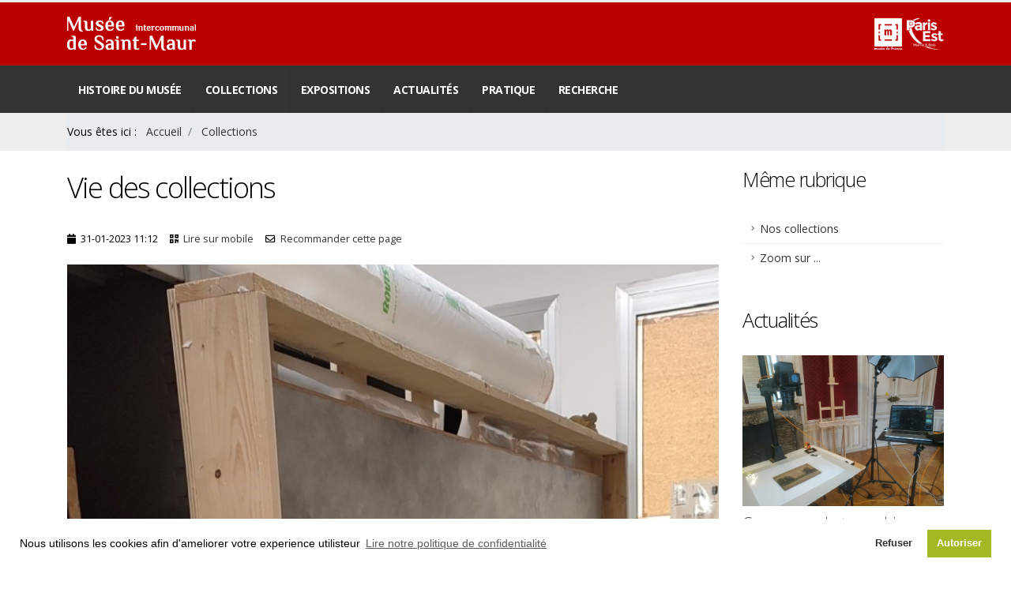

--- FILE ---
content_type: text/html; charset=UTF-8
request_url: https://musee-saintmaur.fr/index.php?page=vie-des-collections-4&id=1419
body_size: 7687
content:

<!DOCTYPE html>
<html lang="fr-FR">
	<head>
		<!-- Basic -->
		<meta charset="utf-8">
		<meta http-equiv="X-UA-Compatible" content="IE=edge">
		<script type="text/javascript"></script>
		<base href="https://musee-saintmaur.fr/">
		<title>Vie des collections</title>
		<meta name="robots" content="all">		
				
		<meta name="google-site-verification" content="iwR8Glp8IMkkQZeQiQDSms2FzAAk-_1YlXH3Yg-qHq8">
				
		<meta name="msvalidate.01" content="5B34C2B1D6F7F1FFEF978377C8F5BC3C" >
				
				
		<!-- Favicon -->
		
		<link rel="apple-touch-icon" sizes="180x180" href="/favicons/apple-touch-icon.png">
		<link rel="icon" type="image/png" sizes="32x32" href="/favicons/favicon-32x32.png">
		<link rel="icon" type="image/png" sizes="16x16" href="/favicons/favicon-16x16.png">
		<link rel="manifest" href="/favicons/site.webmanifest">
		<link rel="mask-icon" href="/favicons/safari-pinned-tab.svg" color="#b20000">
		<link rel="shortcut icon" href="/favicons/favicon.ico">
		<meta name="msapplication-TileColor" content="#ffffff">
		<meta name="msapplication-config" content="/favicons/browserconfig.xml">
		<meta name="theme-color" content="#ff0000">
			
		<!-- Mobile Metas -->
		<meta name="viewport" content="width=device-width, initial-scale=1, minimum-scale=1.0, shrink-to-fit=no">
		
		<!-- Web Fonts	-->
		<!-- <link rel="stylesheet" href="fonts/stylesheet.css" charset="utf-8">-->
		<link href="https://fonts.googleapis.com/css?family=Open+Sans:300,400,600,700,800" rel="stylesheet" type="text/css">
		
		<!-- Vendor CSS -->
		<link rel="stylesheet" href="vendor/bootstrap/css/bootstrap.min.css">
		<link rel="stylesheet" href="vendor/fontawesome-free/css/all.min.css">
		<link rel="stylesheet" href="vendor/animate/animate.min.css">
		<link rel="stylesheet" href="vendor/simple-line-icons/css/simple-line-icons.min.css">
		<link rel="stylesheet" href="vendor/owl.carousel/assets/owl.carousel.min.css">
		<link rel="stylesheet" href="vendor/owl.carousel/assets/owl.theme.default.min.css">
		<link rel="stylesheet" href="vendor/magnific-popup/magnific-popup.min.css">
		<link rel="stylesheet" href="vendor/pace/css/pace-theme-flat-top.min.css">
		<link rel="stylesheet" href="vendor/cookiecuttr/css/cookiecuttr.min.css">
		<link rel="stylesheet" href="vendor/smartmenus/css/sm-core-css.min.css">
		<link rel="stylesheet" href="vendor/smartmenus/css/sm-ewt/sm-ewt.css">
		
		<link rel="stylesheet" href="vendor/bootstrap-multiselect/bootstrap-multiselect.min.css" />
		<link rel="stylesheet" href="vendor/select2/css/select2.min.css" />
		<link rel="stylesheet" href="vendor/select2-bootstrap-theme/select2-bootstrap.min.css" />

		<!-- Theme CSS -->
		<link rel="stylesheet" href="css/theme.css">
		<link rel="stylesheet" href="css/theme-elements.css">
		<link rel="stylesheet" href="css/theme-blog.css">
		<link rel="stylesheet" href="css/theme-shop.css">

		<!-- Current Page CSS -->
		<link rel="stylesheet" href="vendor/rs-plugin/css/settings.css">
		<link rel="stylesheet" href="vendor/rs-plugin/css/layers.css">
		<link rel="stylesheet" href="vendor/rs-plugin/css/navigation.css">
		<!-- Demo CSS -->


		<!-- Skin CSS -->
		<link rel="stylesheet" href="css/skins/default.css">
		<link rel="stylesheet" href="includes/skins/ewt.min.css" media="all">

		<!-- Theme Custom CSS -->
		<link rel="stylesheet" href="css/custom.css">

		<!-- Head Libs -->
		<script src="vendor/modernizr/modernizr.min.js"></script>


		<script src="vendor/jquery/jquery.min.js"></script>
		<script src="includes/common/js/base.min.js" ></script>
		<script src="includes/common/js/utility.min.js" ></script>
		<script src="includes/skins/style.min.js" ></script>
		<script src="vendor/jquery.qrcode/js/jquery.qrcode.min.js"></script>
		<script src="vendor/jquery.gmap/jquery.gmap.min.js"></script>

		<script src="https://maps.googleapis.com/maps/api/js?key=AIzaSyDg5ucZb8PnfCEHwDWTTrlwavjkOX-lLFE"></script>		
		<!-- Clarity code -->
		<script type="text/javascript">
			(function(c,l,a,r,i,t,y){
				c[a]=c[a]||function(){(c[a].q=c[a].q||[]).push(arguments)};
				t=l.createElement(r);t.async=1;t.src="https://www.clarity.ms/tag/"+i;
				y=l.getElementsByTagName(r)[0];y.parentNode.insertBefore(t,y);
			})(window, document, "clarity", "script", "58doh06rfw");
		</script>
		
		<link rel="stylesheet" type="text/css" href="vendor/cookieconsent/css/cookieconsent.min.css" />
		
	</head>
	<body>
		<script type="application/ld+json">
			{
				"@context": "http://schema.org",
				"@type": "WebSite",
				"name": "Mus&eacute;e de Saint-Maur",
				"alternateName": "Mus&eacute;e intercommunal de Saint-Maur",
				"url": "https://musee-saintmaur.fr/"
			}
		</script>
		<div class="body">
			<!--[if lte IE 8]>
			<div class="alert alert-warning text-center">
				<strong>Attention ! </strong> Vous utilisez un navigateur internet obsolète. Pour un affichage optimal de ce site, veuillez utiliser un navigateur moderne ou effectuer une mise à jour de votre navigateur. Voici comment <a href="http://www.whatbrowser.org/intl/fr/" target="_blank" rel="noopener">mettre à jour votre navigateur</a>
			</div>
			<![endif]-->
			<noscript>
				<div class="alert alert-danger text-center"><strong>Attention ! </strong> Javascript est désactivé sur votre navigateur, Pour continuer veuillez l'activer. Voici les <a href="http://www.enable-javascript.com/fr/" target="_blank" rel="noopener">instructions pour activer JavaScript dans votre navigateur Web</a>.</div>
			</noscript>
			
				
					
			
						
		
		<header id="header" class="header-effect-shrink" data-plugin-options="{'stickyEnabled': true, 'stickyEffect': 'shrink', 'stickyEnableOnBoxed': true, 'stickyEnableOnMobile': true, 'stickyChangeLogo': false, 'stickyStartAt': 79, 'stickySetTop': '-79px','stickyHeaderContainerHeight': 60, 'stickyChangeLogo': true}">
				
			<div class="header-body border-top-2 border-bottom-0 box-shadow-none">
				<!-- Skip links SR Only -->
				<div class="header-top header-top-default text-dark sr-only sr-only-focusable">
					<div class="container container-lg h-100">
						<div class="header-row h-100">
							<div class="header-column justify-content-end">
								<div class="header-row">
									<nav class="header-nav-top">
										<ul class="nav nav-pills">
											<li class="nav-item">
												<a href="#toMenu" title="Aller au menu du site" aria-label="Aller au menu du site" > Menu</a>
											</li>
											<li class="nav-item">
												 <a href="#toContent" title="Aller au contenu du site" aria-label="Aller au contenu du site" > Contenu</a>
											</li>
											<li class="nav-item">
												<a href="#toBottom" title="Aller en bas du site" aria-label="Aller en bas du site" > Bas</a>
											</li>
										</ul>
										
									</nav>
								</div>
							</div>
						</div>
					</div>
				</div>
				
				<div class="header1">
					<div class="container">
						<div class="header-row py-0">
							<div class="header-column">
								<div class="header-row">
									<div class="header-logo">
										<a href="/" title="Retourner à la page d'accueil">
											<img alt="Mus&eacute;e de Saint-Maur" width="163" height="48" data-sticky-width="136" data-sticky-height="40" data-sticky-top="68" src="/img/logo/logo.png">
										</a>
									</div>
								</div>
							</div>
							<div class="header-column justify-content-end pl-3">
								<div class="header-row">
									<img class="" alt="Établissement Public Territorial Paris Est Marne & Bois - 13 communes - 510 000 habitants" width="89" height="40" src="/img/logo/partenaires-musee-saint-maur-light.png" title="Établissement Public Territorial Paris Est Marne & Bois - 13 communes - 510 000 habitants">
									
								</div>
							</div>
						</div>
					</div>
				</div>
				
				<div class="header2">
					<div class=" container">
						<div class="header-nav-bar px-3 px-lg-0">
							<div class="header-row">
								<div class="header-column">
									<div class="header-row justify-content-end">
										<div class="header-nav header-nav-stripe header-nav-divisor header-nav-force-light-text justify-content-start" data-sticky-header-style="{'minResolution': 991}" data-sticky-header-style-active="{'margin-left': '150px'}" data-sticky-header-style-deactive="{'margin-left': '0'}">
											<div class="header-nav-main header-nav-main-square header-nav-main-effect-1 header-nav-main-sub-effect-1">
												<!-- Menu -->
												
										<a name="toMenu" id="toMenu"></a>
										
										<nav class="collapse">
											<ul id="main-menu" class="sm sm-ewt">
<li><a href="/index.php?page=histoire-du-musee&amp;id=15" target="_self" title="Histoire du musée de Saint-Maur">Histoire du musée</a></li>
<li><a href="/index.php?page=collections&amp;id=3" target="_self" title="Découvrez nos collections">Collections</a><ul>
<li><a href="/index.php?page=nos-collections&amp;id=1249" target="_self" title="Nos collections">Nos collections</a></li>
<li><a href="/index.php?page=oeuvres-du-moment&amp;id=1010" target="_self" title="Zoom sur ...">Zoom sur ...</a></li>
</ul></li>
<li><a href="/index.php?page=expositions&amp;id=4" target="_self" title="Expositions">Expositions</a><ul>
<li><a href="/index.php?page=expositions-passees&amp;id=1015" target="_self" title="Expositions passées">Expositions passées</a></li>
<li><a href="/index.php?page=biennale-de-l-estampe&amp;id=1148" target="_self" title="Biennale de l'estampe">Biennale</a></li>
<li><a href="/index.php?page=publications&amp;id=1013" target="_self" title="Publications">Publications</a></li>
</ul></li>
<li><a href="/index.php?page=actualites&amp;id=16" target="_self" title="Actualités">Actualités</a><ul>
<li><a href="/index.php?page=vie-des-collections&amp;id=1012" target="_self" title="Vie des collections">Vie des collections</a></li>
</ul></li>
<li><a href="/index.php?page=pratique&amp;id=7" target="_self" title="Informations pratiques">Pratique</a><ul>
<li><a href="/index.php?page=adresse-et-acces&amp;id=1023" target="_self" title="Adresse et accès">Adresse et accès</a></li>
<li><a href="/index.php?page=horaires-et-tarifs&amp;id=1024" target="_self" title="Horaires">Horaires</a></li>
<li><a href="/index.php?page=contact-et-equipe-du-musee&amp;id=8" target="_self" title="Contact et équipe du musée">Contact et équipe du musée</a></li>
<li><a href="/index.php?page=documentation&amp;id=1159" target="_self" title="Documentation">Documentation</a></li>
</ul></li>
<li><a href="/index.php?page=recherche&amp;id=13" target="_self" title="Rechercher dans le site">Recherche</a></li>
</ul>
										</nav>
												</div>
											<button class="btn header-btn-collapse-nav" data-toggle="collapse" data-target=".header-nav-main nav">
												<i class="fas fa-bars"></i>
											</button>
										</div>
									</div>
								</div>
							</div>
						</div>
					</div>
				</div>
			</div>
		
		</header>




		
							<div role="main" class="main">
				<!-- Banner -->
								
		    				
				<!--Breadcrumbs-->
				
				<section class="bg-color-grey-scale-1 m-0 border-0">
			<div class="container">
				<nav aria-label="breadcrumb">
					<ol vocab="https://schema.org/" typeof="BreadcrumbList" class="breadcrumb col-md-12">
						<li property="itemListElement" typeof="ListItem" id="brdcr_home" class="breadcrumb-item">Vous êtes ici : 
							<a property="item" typeof="WebPage" 
							href="https://musee-saintmaur.fr/" target="_self" title="Revenir sur la page d'accueil" class="ml-2">
							<span property="name">Accueil</span></a>
							<meta property="position" content="1" />
						</li>
																																				<li property="itemListElement" typeof="ListItem" class="breadcrumb-item brdcr_all">
							<a property="item" typeof="WebPage" 
							href="/index.php?page=collections&amp;id=3" title="Collections">
							<span property="name">Collections</span></a>
							<meta property="position" content="2" /></li>
																																																											</ol>
					
				</nav>
			</div>
		</section>
		    				
				<!-- Flash news -->
				
							
				<!-- Content -->
				<a name="toContent" id="toContent"></a>
				
								<script type="application/ld+json">
		{
		  "@context": "http://schema.org",
		  "@type": "NewsArticle",
		  "mainEntityOfPage": {
			"@type": "WebPage",
			"@id": "https://musee-saintmaur.fr/index.php?page=vie-des-collections-4&id=1419"
		  },
		  "headline": "Vie des collections", 
		  "image": {
			"@type": "ImageObject",
			"url": "https://musee-saintmaur.fr/img/pros/vie-des-collections-4_1419.jpg",
			"height": 1944,
			"width": 1200		  },  
		  "datePublished": "20230131T101300Z",
		  "dateModified": "20230131T101300Z",
		  "author": {
			"@type": "Person",
			"name": "Bernadette BOUSTANY"
		  },
		   "publisher": {
			"@type": "Organization",
			"name": "Mus&eacute;e intercommunal de Saint-Maur",
			"logo": {
			  "@type": "ImageObject",
			  "url": "https://musee-saintmaur.fr/img/logo/logo_amp.png",
			  "width": 600,
			  "height": 60			}
		  },
		  "description": ""
		}
		</script>
				<div class="container" id="main">
			<div class="row py-4">
				<div class="col-lg-9 order-lg-1">
					<div class="blog-posts single-post">
						<article class="post post-large blog-single-post border-0 m-0 p-0">
														
														<h1 class="post-title">Vie des collections</h1>
							
		<div class="social-bar">
		<!-- AddThis Button BEGIN -->
			<!-- Go to www.addthis.com/dashboard to customize your tools -->
			<div class="addthis_sharing_toolbox"></div>
		<!-- AddThis Button END -->
		</div>
								<div class="clearfix"></div>
														
														
		    							<ul class="post-meta">
								<li><i class="fa fa-calendar"></i> 31-01-2023 11:12</li>
								<!--<li><i class="fa fa-user"></i> </li>-->
								<li class="show_qr"><i class="fa fa-qrcode"></i> <a href="#modal_qrcode" data-toggle="modal" rel="tooltip" title="Affichez cette page sur votre mobile">Lire sur mobile</a></li>
								<li><i class="far fa-envelope"></i> <a href="#modal_recommand" data-toggle="modal"  rel="tooltip" title="Recommander cette page">Recommander cette page</a></li>
							</ul>
														<div class="post-content">
								
							
								 
																<div class="post-media">
									<img src="/img/pros/thumbnails/vie-des-collections-4_1419_850x0.jpg" alt="Vie des collections" class="img-fluid img-thumbnail img-thumbnail-no-borders rounded-0 mb-4">
								</div>

																								<p></p>
																
																
																
									</div>
														
							
						</article>
					</div>
									</div>
				<!--sidebar-->
				<div class="col-lg-3 order-lg-2">
					<aside class="sidebar" id="sidebar">
						
				<section class="samecat-posts">
			<h3 class="widget-title">Même rubrique</h3>
			<ul class="nav nav-list flex-column mb-5">
												<li><a href="/index.php?page=nos-collections&amp;id=1249" title="Nos collections" target="_self" title="Nos collections">Nos collections </a>
				
				</li>
																<li><a href="/index.php?page=oeuvres-du-moment&amp;id=1010" title="Zoom sur ..." target="_self" title="Zoom sur ...">Zoom sur ... </a>
				
				</li>
											</ul>
		</section>  
									
				<section class="popular-posts">
			<h3 class="widget-title">Actualités</h3>
			<div id="owl-home-news" class="owl-carousel owl-theme dots-modern pb-3" data-plugin-options='{"items": 1, "loop": true, "autoplay": 7000}'>
								<div>
					 <a href="https://musee-saintmaur.fr/index.php?page=campagne-photographique&amp;id=1393" title="Lire cet article"><img src="/img/pros/thumbnails/campagne-photographique_1393_700x0.jpg" border="0" class="widget-image img-responsive mb-2"/></a>
					<h4> <a href="https://musee-saintmaur.fr/index.php?page=campagne-photographique&amp;id=1393" title="Lire cet article">Campagne photographique</a></h4>
				</div>
								<div>
					 <a href="https://musee-saintmaur.fr/index.php?page=du-crepuscule-a-l-aube&amp;id=1392" title="Lire cet article"><img src="/img/pros/thumbnails/du-crepuscule-a-l-aube_1392_700x0.jpg" border="0" class="widget-image img-responsive mb-2"/></a>
					<h4> <a href="https://musee-saintmaur.fr/index.php?page=du-crepuscule-a-l-aube&amp;id=1392" title="Lire cet article"> Nouvelle exposition : Du crépuscule à l'aube</a></h4>
				</div>
								<div>
					 <a href="https://musee-saintmaur.fr/index.php?page=museemusique-autour-de-saintsaens&amp;id=1386" title="Lire cet article"><img src="/img/pros/thumbnails/museemusique-autour-de-saintsaens_1386_700x0.jpg" border="0" class="widget-image img-responsive mb-2"/></a>
					<h4> <a href="https://musee-saintmaur.fr/index.php?page=museemusique-autour-de-saintsaens&amp;id=1386" title="Lire cet article">Musée-musique autour de Saint-Saëns ANNULÉ</a></h4>
				</div>
								<div>
					 <a href="https://musee-saintmaur.fr/index.php?page=concert-apollinaire-lyrique&amp;id=1385" title="Lire cet article"><img src="/img/pros/thumbnails/concert-apollinaire-lyrique_1385_700x0.png" border="0" class="widget-image img-responsive mb-2"/></a>
					<h4> <a href="https://musee-saintmaur.fr/index.php?page=concert-apollinaire-lyrique&amp;id=1385" title="Lire cet article">Concert Apollinaire, lyrique REPORTÉ</a></h4>
				</div>
								<div>
					 <a href="https://musee-saintmaur.fr/index.php?page=nuit-europeenne-des-musees&amp;id=1384" title="Lire cet article"><img src="/img/pros/thumbnails/nuit-europeenne-des-musees_1384_700x0.png" border="0" class="widget-image img-responsive mb-2"/></a>
					<h4> <a href="https://musee-saintmaur.fr/index.php?page=nuit-europeenne-des-musees&amp;id=1384" title="Lire cet article">Nuit européenne des musées    ANNULÉE</a></h4>
				</div>
							 </div>   
		</section>
		 
									
				<section class="popular-posts mt-2">
			<h3 class="widget-title">Articles les plus lus</h3>
			<ul class="nav nav-list flex-column mb-5">
								<li><a href="https://musee-saintmaur.fr/index.php?page=nos-collections&amp;id=1249" title="Article lu 10975 fois, Cliquer pour lire la suite">Nos collections</a></li>
								<li><a href="https://musee-saintmaur.fr/index.php?page=oeuvres-du-moment&amp;id=1010" title="Article lu 9489 fois, Cliquer pour lire la suite">Zoom sur ...</a></li>
								<li><a href="https://musee-saintmaur.fr/index.php?page=vie-des-collections-7&amp;id=1422" title="Article lu 277 fois, Cliquer pour lire la suite">Vie des collections</a></li>
								<li><a href="https://musee-saintmaur.fr/index.php?page=vie-des-collections-4&amp;id=1419" title="Article lu 276 fois, Cliquer pour lire la suite">Vie des collections</a></li>
								<li><a href="https://musee-saintmaur.fr/index.php?page=vie-des-collections-5&amp;id=1420" title="Article lu 237 fois, Cliquer pour lire la suite">Vie des collections</a></li>
							</ul>
		</section>
									
		<!--QR code-->
		<div class="modal fade " id="modal_qrcode" tabindex="-1" role="dialog" aria-labelledby="formModalLabel" aria-hidden="true">
			<div class="modal-dialog modal-dialog-centered">
				<div class="modal-content">
					<div class="modal-header">
						<h4 class="modal-title" id="defaultModalLabel">Flashez pour lire sur votre mobile</h4>
						<button type="button" class="close" data-dismiss="modal" aria-hidden="true">&times;</button>
					</div>
					<div class="modal-body text-center">
						<div id="qr_container">
							<div id="qrcode_output"></div>
						</div>
						<script>
							jQuery('#qrcode_output').qrcode({
								text	: "https://musee-saintmaur.fr/index.php?page=vie-des-collections-4&id=1419"
							});	
						</script>
					</div>
					<div class="modal-footer">
						<button type="button" class="btn btn-default" data-dismiss="modal">Fermer</button>
					</div>
				</div>
			</div>
		</div>
							<script src="/includes/tng/scripts/FormValidation.js" type="text/javascript"></script>
<script src="/includes/tng/scripts/FormValidation.js.php" type="text/javascript"></script>
<script type="text/javascript">
  KT_FVO['email_dest'] = {required: true, type: 'text', format: 'email', additional_params: '/^\\w+[\\w\\+\\.\\-]*@\\w+(?:[\\.\\-]\\w+)*\\.\\w+$/i'}
  KT_FVO['nom_exp'] = {required: true, type: 'text'}

  KT_FVO_properties['noTriggers'] += 1;
  KT_FVO_properties['noTransactions'] += 1;
</script><script type="text/javascript" src="https://www.google.com/recaptcha/api.js?hl=fr"></script>

	<div class="modal fade" id="modal_recommand" tabindex="-1" role="dialog" aria-labelledby="formModalLabel" aria-hidden="true">
		<div class="modal-dialog modal-dialog-centered">
			<div class="modal-content">
				<div class="modal-header">
					<h4 class="modal-title" id="formModalLabel">Recommander cette page</h4>
					<button type="button" class="close" data-dismiss="modal" aria-hidden="true">&times;</button>
				</div>
				<div class="modal-body">
					<form method="post" id="form1" action="https://musee-saintmaur.fr/index.php?page=vie-des-collections-4&id=1419" class="mb-0">

						<div class="form-group row align-items-center">
							<label class="col-sm-3 text-left text-sm-right mb-0 required" for="email_dest">Destinataire:</label>
							<div class="col-sm-9">
								<input type="text" name="email_dest" id="email_dest" value="" placeholder="Email du destinataire" class="form-control" />
							</div>
						</div>

						<div class="form-group row align-items-center">
							<label class="col-sm-3 text-left text-sm-right mb-0 required" for="nom_exp">Votre nom:</label>
							<div class="col-sm-9">
								<input type="text" name="nom_exp" id="nom_exp" value="" placeholder="Votre nom" class="form-control" />
															</div>
						</div>
						
						<div class="form-group row align-items-center">
							<label class="col-sm-3 text-left text-sm-right mb-0 required" aria-describedby="helpBlock">Anti-spam :</label>
							<div class="col-sm-9">
								<div class="g-recaptcha col-lg-6 ml-0 pl-0" data-sitekey="6Ld-BxATAAAAAHeQX519G33UbD9w16vRPAuuRKnl" name="g-recaptcha-response" data-callback="correctCaptcha" ></div>
							</div>
						</div>

						

						<div class="form-group row mb-0">
							<div class="col-sm-9 offset-sm-3">
								<input type="submit" name="KT_Custom1" id="KT_Custom1" value="Envoyer" class="btn btn-large btn-primary" />
							</div>
						</div>

					</form>
				</div>
				<div class="modal-footer">
					<button type="button" class="btn btn-light" data-dismiss="modal">Fermer</button>
				</div>
			</div>
		</div>
	</div>
					</aside>
				</div>
			</div>
		</div>
				</div>

			
		<footer id="footer" class="mt-0 bg-color-grey-scale-1">
		
			<div class="container container-lg my-0">
				<div class="row pt-4">
				
<!--					<div class="col-lg-2 mb-5 mb-lg-0 pt-3">
						<h5 class="text-5 text-transform-none font-weight-semibold text-color-dark mb-4"></h5>
						<div class="row">
							<div class="col">
								<img src="/img/logo/logos.png" class="img-fluid mx-auto d-block p-3" alt="" />
							</div>
							
						</div>
					</div>-->
					
					<div class="col-lg-3 mb-5 mb-lg-0 pt-3">
						<!--<h5 class="text-5 text-transform-none font-weight-semibold text-color-dark mb-4"></h5>-->
						<div class="row">
							<div class="col-6">
								<a href="https://parisestmarnebois.fr/" title="Établissement Public Territorial Paris Est Marne & Bois - 13 communes - 510 000 habitants" target="_blank"><img src="/img/logo/logo-pemb.png" class="img-fluid" alt="Établissement Public Territorial Paris Est Marne & Bois - 13 communes - 510 000 habitants" ></a>
							</div>
							<!--<div class="col-6">
								<img src="/img/logo/logo-saint-maur-2.png" class="img-fluid" alt="" />
							</div>-->
							<div class="col-6">
								<img src="/img/logo/logo-musee-de-France.1.png" class="img-fluid" alt="Musées de France" title="Musées de France">
							</div>
							<!--<div class="col-4">
								<img src="/img/logo/logo-biennale.png" class="img-fluid" alt="Biennale de l'estampe" title="Biennale de l'estampe">
							</div>-->
						</div>
					</div>
					
					<div class="col-lg-3 mb-4 mb-lg-0 text-left pt-3 test-dark">
						<h5 class="text-5 text-transform-none font-weight-semibold text-color-dark mb-4">Adresse administrative:</h5>
						<p class="text-4 mb-1">Parc d’Activités des Petits Carreaux<br>2, avenue des Coquelicots<br>94380 Bonneuil-Sur-Marne - France</p>
						<p class="text-4 mb-1"><span class="text-color-dark">Téléphone:</span> +33 1 84 23 39 20</p>
						<!--<p class="text-4 mb-1"><span class="text-color-dark">Email:</span> <a href="/index.php?page=contact&id=8">Contactez-nous par email</a></p>-->
					</div>
					
					<div class="col-lg-2 mb-4 mb-md-0 text-left pt-3 text-dark">
						<h5 class="text-5 text-transform-none font-weight-semibold text-color-dark mb-4">Rubrique annexes</h5>
												<ul class="list list-icons list-icons-sm d-inline-flex flex-column">
						 
													<li class="text-4 mb-2"><i class="fas fa-angle-right text-dark"></i> <a class="link-hover-style-1 ml-1" href="https://musee-saintmaur.fr/index.php?page=contact-et-equipe-du-musee&id=8" title="Contactez nous" target="_self" >Contactez nous</a></li>
						 
						 
													<li class="text-4 mb-2"><i class="fas fa-angle-right text-dark"></i> <a class="link-hover-style-1 ml-1" href="/index.php?page=livre-d-or&amp;id=25" title="Livre d'or" target="_self" >Livre d'or</a></li>
						 
						 
													<li class="text-4 mb-2"><i class="fas fa-angle-right text-dark"></i> <a class="link-hover-style-1 ml-1" href="/index.php?page=plan-du-site&amp;id=41" title="Plan du site" target="_self" >Plan du site</a></li>
						 
						 
													<li class="text-4 mb-2"><i class="fas fa-angle-right text-dark"></i> <a class="link-hover-style-1 ml-1" href="/index.php?page=portail-des-collections&amp;id=1429" title="Portail des collections" target="_self" >Portail des collections</a></li>
						 
												</ul>
												
					</div>
					
					<div class="col-lg-2 mb-4 mb-md-0 text-left pt-3 text-dark">
						<h5 class="text-5 text-transform-none font-weight-semibold text-color-dark mb-4">Informations légales</h5>
												<ul class="list list-icons list-icons-sm d-inline-flex flex-column">
						 
													<li class="text-4 mb-2"><i class="fas fa-angle-right text-dark"></i><a class="link-hover-style-1 ml-1" href="/index.php?page=securite-confidentialite&amp;id=21" title="Securité et Confidentialité" target="_self" >Securité et Confidentialité</a></li>
						 
						 
													<li class="text-4 mb-2"><i class="fas fa-angle-right text-dark"></i><a class="link-hover-style-1 ml-1" href="/index.php?page=mentions-legales&amp;id=43" title="Mentions légales" target="_self" >Mentions légales</a></li>
						 
						 
													<li class="text-4 mb-2"><i class="fas fa-angle-right text-dark"></i><a class="link-hover-style-1 ml-1" href="/index.php?page=aide-accessibilite-site-internet&amp;id=42" title="aide à  l'accessibilité du site internet" target="_self" >Accessibilité</a></li>
						 
						 
													<li class="text-4 mb-2"><i class="fas fa-angle-right text-dark"></i><a class="link-hover-style-1 ml-1" href="https://musees-parisestmarnebois.fr/" title="Musées du territoire Paris Est Marne & Bois" target="_blank" >Musées du territoire</a></li>
						 
												</ul>
												
					</div>
					
					<div class="col-lg-2 text-center text-lg-left pt-3">
												<h5 class="text-5 text-transform-none font-weight-semibold text-color-dark mb-4">Suivez-nous</h5>
						<ul class="footer-social-icons social-icons social-icons-clean social-icons-big social-icons-opacity-light social-icons-icon-dark mt-0 mt-lg-3">
														<li class="social-icons-rss"><a href="/feed.php?id=16&source=actualites" target="_blank" title="Flux RSS Actualités du musée"><i class="fas fa-rss"></i></a></li>
														<li class="social-icons-rss"><a href="/feed.php?id=5&source=agenda" target="_blank" title="Flux RSS Agenda du musée"><i class="fas fa-rss"></i></a></li>
														<li class="social-icons-facebook"><a href="https://www.facebook.com" target="_blank" title="Rejoignez nous sur Facebook"><i class="fab fa-facebook-f"></i></a></li>
														<li class="social-icons-instagram"><a href="https://www.instagram.com/museedesaintmaur/" target="_blank" title="Instagram"><i class="fab fa-instagram"></i></a></li>
													</ul>
												
					</div>
				
				</div>
			</div>
			
			<div class="container container-lg">
				<div class="footer-copyright">
					<div class="py-2">
						<div class="row py-4">
							<div class="col d-flex align-items-center justify-content-center mb-4 mb-lg-0">
								<p>
								Copyright &copy; Mus&eacute;e de Saint-Maur 2026 | Powered by <a href="https://fl-330.com" title="Agence web Paris La Défense" target="_blank" rel="noopener">FL-330 Studio</a>
								</p>
							</div>
						</div>
					</div>
				</div>
			</div>
		
		</footer>
		

		<a name="toBottom" id="toBottom"></a>
									</div>

		<!-- Vendor -->
		<script src="vendor/jquery.appear/jquery.appear.min.js"></script>
		<script src="vendor/jquery.easing/jquery.easing.min.js"></script>
		<script src="vendor/jquery.cookie/jquery.cookie.min.js"></script>
		<script src="vendor/popper/umd/popper.min.js"></script>
		<script src="vendor/bootstrap/js/bootstrap.min.js"></script>
		<script src="vendor/common/common.min.js"></script>
		<script src="vendor/jquery.validation/jquery.validate.min.js"></script>
		<script src="vendor/jquery.easy-pie-chart/jquery.easypiechart.min.js"></script>
		<script src="vendor/jquery.gmap/jquery.gmap.min.js"></script>
		<script src="vendor/jquery.lazyload/jquery.lazyload.min.js"></script>
		<script src="vendor/isotope/jquery.isotope.min.js"></script>
		<script src="vendor/owl.carousel/owl.carousel.min.js"></script>
		<script src="vendor/magnific-popup/jquery.magnific-popup.min.js"></script>
		<script src="vendor/vide/jquery.vide.min.js"></script>
		<script src="vendor/jquery.truncate/jQuery.succinct.min.js"></script>
		<script src="vendor/smartmenus/js/jquery.smartmenus.min.js"></script>
		<script src="vendor/datatables/media/js/jquery.dataTables.min.js"></script>
		<script src="vendor/datatables/media/js/dataTables.bootstrap4.min.js"></script>
		<script src="vendor/jquery.countdown/jquery.countdown.min.js"></script>
		<script src="vendor/select2/js/select2.min.js"></script>
		<script src="vendor/bootstrap-multiselect/bootstrap-multiselect.min.js"></script>
		<script src="vendor/select2/js/select2.js"></script>
		<script src="vendor/nanoscroller/nanoscroller.js"></script>

		<!-- Theme Base, Components and Settings -->
		<script src="js/theme.min.js"></script>

		<!-- Current Page Vendor and Views -->
		<script src="vendor/rs-plugin/js/jquery.themepunch.tools.min.js"></script>
		<!--<script src="vendor/rs-plugin/revolution-addons/typewriter/js/revolution.addon.typewriter.min.js"></script>-->
		<script src="vendor/rs-plugin/js/jquery.themepunch.revolution.min.js"></script>

		<!-- Theme Custom -->
		<script src="js/custom.js"></script>

		<!-- Theme Initialization Files -->
		<script src="js/theme.init.js"></script>

						
		<!-- SmartMenus jQuery init -->
		<script type="text/javascript">
			$(function() {
				$('#main-menu').smartmenus({
					subMenusSubOffsetX: -1,
					subMenusSubOffsetY: -24,
					markCurrentItem: true,
					markCurrentTree: true
				});
			});
		</script>

				<script data-cookieconsent="statistics">
			(function(i,s,o,g,r,a,m){i['GoogleAnalyticsObject']=r;i[r]=i[r]||function(){
			(i[r].q=i[r].q||[]).push(arguments)},i[r].l=1*new Date();a=s.createElement(o),
			m=s.getElementsByTagName(o)[0];a.async=1;a.src=g;m.parentNode.insertBefore(a,m)
			})(window,document,'script','//www.google-analytics.com/analytics.js','ga');

			ga('create', 'UA-158843700-1', 'auto');
			ga('send', 'pageview');
		</script>
				<script src="vendor/cookieconsent/js/cookieconsent.min.js"></script>
		<script>
			window.cookieconsent.initialise({
			  "palette": {
				"popup": {
				  "background": "#ffffff",
				  "text": "#333333"
				},
				"button": {
				  "background": "#a4b823",
				  "text": "#ffffff"
				}
			  },
			  "type": "opt-in",
			  "content": {
				"message": "Nous utilisons les cookies afin d'ameliorer votre experience utilisteur",
				"dismiss": "J'ai compris",
				"allow": "Autoriser",
				"link": "Lire notre politique de confidentialité",
				"policy" : "<i class=\"fas fa-cookie pt-1 mr-2\"></i> Politique des Cookies",
				"href": "https://musee-saintmaur.fr/index.php?page=securite-confidentialite&id=21"
			  }
			});
		</script>
		
		<!-- IE 10+ / Edge support via babel-polyfill: https://babeljs.io/docs/en/babel-polyfill/ -->
		<script src="//cdnjs.cloudflare.com/ajax/libs/babel-polyfill/6.26.0/polyfill.min.js"></script>

		<!-- jPList Library -->
		<script src="vendor/jplist/js/jplist.min.js"></script>
		<script>
			jplist.init({
				/*deepLinking: true ,*/
				storage: 'sessionStorage',
				storageName: 'MuseeStMaur'
			});
		</script>
		
		
	</body>
</html>


--- FILE ---
content_type: text/html; charset=utf-8
request_url: https://www.google.com/recaptcha/api2/anchor?ar=1&k=6Ld-BxATAAAAAHeQX519G33UbD9w16vRPAuuRKnl&co=aHR0cHM6Ly9tdXNlZS1zYWludG1hdXIuZnI6NDQz&hl=fr&v=PoyoqOPhxBO7pBk68S4YbpHZ&size=normal&anchor-ms=20000&execute-ms=30000&cb=uxpme1eoambr
body_size: 49718
content:
<!DOCTYPE HTML><html dir="ltr" lang="fr"><head><meta http-equiv="Content-Type" content="text/html; charset=UTF-8">
<meta http-equiv="X-UA-Compatible" content="IE=edge">
<title>reCAPTCHA</title>
<style type="text/css">
/* cyrillic-ext */
@font-face {
  font-family: 'Roboto';
  font-style: normal;
  font-weight: 400;
  font-stretch: 100%;
  src: url(//fonts.gstatic.com/s/roboto/v48/KFO7CnqEu92Fr1ME7kSn66aGLdTylUAMa3GUBHMdazTgWw.woff2) format('woff2');
  unicode-range: U+0460-052F, U+1C80-1C8A, U+20B4, U+2DE0-2DFF, U+A640-A69F, U+FE2E-FE2F;
}
/* cyrillic */
@font-face {
  font-family: 'Roboto';
  font-style: normal;
  font-weight: 400;
  font-stretch: 100%;
  src: url(//fonts.gstatic.com/s/roboto/v48/KFO7CnqEu92Fr1ME7kSn66aGLdTylUAMa3iUBHMdazTgWw.woff2) format('woff2');
  unicode-range: U+0301, U+0400-045F, U+0490-0491, U+04B0-04B1, U+2116;
}
/* greek-ext */
@font-face {
  font-family: 'Roboto';
  font-style: normal;
  font-weight: 400;
  font-stretch: 100%;
  src: url(//fonts.gstatic.com/s/roboto/v48/KFO7CnqEu92Fr1ME7kSn66aGLdTylUAMa3CUBHMdazTgWw.woff2) format('woff2');
  unicode-range: U+1F00-1FFF;
}
/* greek */
@font-face {
  font-family: 'Roboto';
  font-style: normal;
  font-weight: 400;
  font-stretch: 100%;
  src: url(//fonts.gstatic.com/s/roboto/v48/KFO7CnqEu92Fr1ME7kSn66aGLdTylUAMa3-UBHMdazTgWw.woff2) format('woff2');
  unicode-range: U+0370-0377, U+037A-037F, U+0384-038A, U+038C, U+038E-03A1, U+03A3-03FF;
}
/* math */
@font-face {
  font-family: 'Roboto';
  font-style: normal;
  font-weight: 400;
  font-stretch: 100%;
  src: url(//fonts.gstatic.com/s/roboto/v48/KFO7CnqEu92Fr1ME7kSn66aGLdTylUAMawCUBHMdazTgWw.woff2) format('woff2');
  unicode-range: U+0302-0303, U+0305, U+0307-0308, U+0310, U+0312, U+0315, U+031A, U+0326-0327, U+032C, U+032F-0330, U+0332-0333, U+0338, U+033A, U+0346, U+034D, U+0391-03A1, U+03A3-03A9, U+03B1-03C9, U+03D1, U+03D5-03D6, U+03F0-03F1, U+03F4-03F5, U+2016-2017, U+2034-2038, U+203C, U+2040, U+2043, U+2047, U+2050, U+2057, U+205F, U+2070-2071, U+2074-208E, U+2090-209C, U+20D0-20DC, U+20E1, U+20E5-20EF, U+2100-2112, U+2114-2115, U+2117-2121, U+2123-214F, U+2190, U+2192, U+2194-21AE, U+21B0-21E5, U+21F1-21F2, U+21F4-2211, U+2213-2214, U+2216-22FF, U+2308-230B, U+2310, U+2319, U+231C-2321, U+2336-237A, U+237C, U+2395, U+239B-23B7, U+23D0, U+23DC-23E1, U+2474-2475, U+25AF, U+25B3, U+25B7, U+25BD, U+25C1, U+25CA, U+25CC, U+25FB, U+266D-266F, U+27C0-27FF, U+2900-2AFF, U+2B0E-2B11, U+2B30-2B4C, U+2BFE, U+3030, U+FF5B, U+FF5D, U+1D400-1D7FF, U+1EE00-1EEFF;
}
/* symbols */
@font-face {
  font-family: 'Roboto';
  font-style: normal;
  font-weight: 400;
  font-stretch: 100%;
  src: url(//fonts.gstatic.com/s/roboto/v48/KFO7CnqEu92Fr1ME7kSn66aGLdTylUAMaxKUBHMdazTgWw.woff2) format('woff2');
  unicode-range: U+0001-000C, U+000E-001F, U+007F-009F, U+20DD-20E0, U+20E2-20E4, U+2150-218F, U+2190, U+2192, U+2194-2199, U+21AF, U+21E6-21F0, U+21F3, U+2218-2219, U+2299, U+22C4-22C6, U+2300-243F, U+2440-244A, U+2460-24FF, U+25A0-27BF, U+2800-28FF, U+2921-2922, U+2981, U+29BF, U+29EB, U+2B00-2BFF, U+4DC0-4DFF, U+FFF9-FFFB, U+10140-1018E, U+10190-1019C, U+101A0, U+101D0-101FD, U+102E0-102FB, U+10E60-10E7E, U+1D2C0-1D2D3, U+1D2E0-1D37F, U+1F000-1F0FF, U+1F100-1F1AD, U+1F1E6-1F1FF, U+1F30D-1F30F, U+1F315, U+1F31C, U+1F31E, U+1F320-1F32C, U+1F336, U+1F378, U+1F37D, U+1F382, U+1F393-1F39F, U+1F3A7-1F3A8, U+1F3AC-1F3AF, U+1F3C2, U+1F3C4-1F3C6, U+1F3CA-1F3CE, U+1F3D4-1F3E0, U+1F3ED, U+1F3F1-1F3F3, U+1F3F5-1F3F7, U+1F408, U+1F415, U+1F41F, U+1F426, U+1F43F, U+1F441-1F442, U+1F444, U+1F446-1F449, U+1F44C-1F44E, U+1F453, U+1F46A, U+1F47D, U+1F4A3, U+1F4B0, U+1F4B3, U+1F4B9, U+1F4BB, U+1F4BF, U+1F4C8-1F4CB, U+1F4D6, U+1F4DA, U+1F4DF, U+1F4E3-1F4E6, U+1F4EA-1F4ED, U+1F4F7, U+1F4F9-1F4FB, U+1F4FD-1F4FE, U+1F503, U+1F507-1F50B, U+1F50D, U+1F512-1F513, U+1F53E-1F54A, U+1F54F-1F5FA, U+1F610, U+1F650-1F67F, U+1F687, U+1F68D, U+1F691, U+1F694, U+1F698, U+1F6AD, U+1F6B2, U+1F6B9-1F6BA, U+1F6BC, U+1F6C6-1F6CF, U+1F6D3-1F6D7, U+1F6E0-1F6EA, U+1F6F0-1F6F3, U+1F6F7-1F6FC, U+1F700-1F7FF, U+1F800-1F80B, U+1F810-1F847, U+1F850-1F859, U+1F860-1F887, U+1F890-1F8AD, U+1F8B0-1F8BB, U+1F8C0-1F8C1, U+1F900-1F90B, U+1F93B, U+1F946, U+1F984, U+1F996, U+1F9E9, U+1FA00-1FA6F, U+1FA70-1FA7C, U+1FA80-1FA89, U+1FA8F-1FAC6, U+1FACE-1FADC, U+1FADF-1FAE9, U+1FAF0-1FAF8, U+1FB00-1FBFF;
}
/* vietnamese */
@font-face {
  font-family: 'Roboto';
  font-style: normal;
  font-weight: 400;
  font-stretch: 100%;
  src: url(//fonts.gstatic.com/s/roboto/v48/KFO7CnqEu92Fr1ME7kSn66aGLdTylUAMa3OUBHMdazTgWw.woff2) format('woff2');
  unicode-range: U+0102-0103, U+0110-0111, U+0128-0129, U+0168-0169, U+01A0-01A1, U+01AF-01B0, U+0300-0301, U+0303-0304, U+0308-0309, U+0323, U+0329, U+1EA0-1EF9, U+20AB;
}
/* latin-ext */
@font-face {
  font-family: 'Roboto';
  font-style: normal;
  font-weight: 400;
  font-stretch: 100%;
  src: url(//fonts.gstatic.com/s/roboto/v48/KFO7CnqEu92Fr1ME7kSn66aGLdTylUAMa3KUBHMdazTgWw.woff2) format('woff2');
  unicode-range: U+0100-02BA, U+02BD-02C5, U+02C7-02CC, U+02CE-02D7, U+02DD-02FF, U+0304, U+0308, U+0329, U+1D00-1DBF, U+1E00-1E9F, U+1EF2-1EFF, U+2020, U+20A0-20AB, U+20AD-20C0, U+2113, U+2C60-2C7F, U+A720-A7FF;
}
/* latin */
@font-face {
  font-family: 'Roboto';
  font-style: normal;
  font-weight: 400;
  font-stretch: 100%;
  src: url(//fonts.gstatic.com/s/roboto/v48/KFO7CnqEu92Fr1ME7kSn66aGLdTylUAMa3yUBHMdazQ.woff2) format('woff2');
  unicode-range: U+0000-00FF, U+0131, U+0152-0153, U+02BB-02BC, U+02C6, U+02DA, U+02DC, U+0304, U+0308, U+0329, U+2000-206F, U+20AC, U+2122, U+2191, U+2193, U+2212, U+2215, U+FEFF, U+FFFD;
}
/* cyrillic-ext */
@font-face {
  font-family: 'Roboto';
  font-style: normal;
  font-weight: 500;
  font-stretch: 100%;
  src: url(//fonts.gstatic.com/s/roboto/v48/KFO7CnqEu92Fr1ME7kSn66aGLdTylUAMa3GUBHMdazTgWw.woff2) format('woff2');
  unicode-range: U+0460-052F, U+1C80-1C8A, U+20B4, U+2DE0-2DFF, U+A640-A69F, U+FE2E-FE2F;
}
/* cyrillic */
@font-face {
  font-family: 'Roboto';
  font-style: normal;
  font-weight: 500;
  font-stretch: 100%;
  src: url(//fonts.gstatic.com/s/roboto/v48/KFO7CnqEu92Fr1ME7kSn66aGLdTylUAMa3iUBHMdazTgWw.woff2) format('woff2');
  unicode-range: U+0301, U+0400-045F, U+0490-0491, U+04B0-04B1, U+2116;
}
/* greek-ext */
@font-face {
  font-family: 'Roboto';
  font-style: normal;
  font-weight: 500;
  font-stretch: 100%;
  src: url(//fonts.gstatic.com/s/roboto/v48/KFO7CnqEu92Fr1ME7kSn66aGLdTylUAMa3CUBHMdazTgWw.woff2) format('woff2');
  unicode-range: U+1F00-1FFF;
}
/* greek */
@font-face {
  font-family: 'Roboto';
  font-style: normal;
  font-weight: 500;
  font-stretch: 100%;
  src: url(//fonts.gstatic.com/s/roboto/v48/KFO7CnqEu92Fr1ME7kSn66aGLdTylUAMa3-UBHMdazTgWw.woff2) format('woff2');
  unicode-range: U+0370-0377, U+037A-037F, U+0384-038A, U+038C, U+038E-03A1, U+03A3-03FF;
}
/* math */
@font-face {
  font-family: 'Roboto';
  font-style: normal;
  font-weight: 500;
  font-stretch: 100%;
  src: url(//fonts.gstatic.com/s/roboto/v48/KFO7CnqEu92Fr1ME7kSn66aGLdTylUAMawCUBHMdazTgWw.woff2) format('woff2');
  unicode-range: U+0302-0303, U+0305, U+0307-0308, U+0310, U+0312, U+0315, U+031A, U+0326-0327, U+032C, U+032F-0330, U+0332-0333, U+0338, U+033A, U+0346, U+034D, U+0391-03A1, U+03A3-03A9, U+03B1-03C9, U+03D1, U+03D5-03D6, U+03F0-03F1, U+03F4-03F5, U+2016-2017, U+2034-2038, U+203C, U+2040, U+2043, U+2047, U+2050, U+2057, U+205F, U+2070-2071, U+2074-208E, U+2090-209C, U+20D0-20DC, U+20E1, U+20E5-20EF, U+2100-2112, U+2114-2115, U+2117-2121, U+2123-214F, U+2190, U+2192, U+2194-21AE, U+21B0-21E5, U+21F1-21F2, U+21F4-2211, U+2213-2214, U+2216-22FF, U+2308-230B, U+2310, U+2319, U+231C-2321, U+2336-237A, U+237C, U+2395, U+239B-23B7, U+23D0, U+23DC-23E1, U+2474-2475, U+25AF, U+25B3, U+25B7, U+25BD, U+25C1, U+25CA, U+25CC, U+25FB, U+266D-266F, U+27C0-27FF, U+2900-2AFF, U+2B0E-2B11, U+2B30-2B4C, U+2BFE, U+3030, U+FF5B, U+FF5D, U+1D400-1D7FF, U+1EE00-1EEFF;
}
/* symbols */
@font-face {
  font-family: 'Roboto';
  font-style: normal;
  font-weight: 500;
  font-stretch: 100%;
  src: url(//fonts.gstatic.com/s/roboto/v48/KFO7CnqEu92Fr1ME7kSn66aGLdTylUAMaxKUBHMdazTgWw.woff2) format('woff2');
  unicode-range: U+0001-000C, U+000E-001F, U+007F-009F, U+20DD-20E0, U+20E2-20E4, U+2150-218F, U+2190, U+2192, U+2194-2199, U+21AF, U+21E6-21F0, U+21F3, U+2218-2219, U+2299, U+22C4-22C6, U+2300-243F, U+2440-244A, U+2460-24FF, U+25A0-27BF, U+2800-28FF, U+2921-2922, U+2981, U+29BF, U+29EB, U+2B00-2BFF, U+4DC0-4DFF, U+FFF9-FFFB, U+10140-1018E, U+10190-1019C, U+101A0, U+101D0-101FD, U+102E0-102FB, U+10E60-10E7E, U+1D2C0-1D2D3, U+1D2E0-1D37F, U+1F000-1F0FF, U+1F100-1F1AD, U+1F1E6-1F1FF, U+1F30D-1F30F, U+1F315, U+1F31C, U+1F31E, U+1F320-1F32C, U+1F336, U+1F378, U+1F37D, U+1F382, U+1F393-1F39F, U+1F3A7-1F3A8, U+1F3AC-1F3AF, U+1F3C2, U+1F3C4-1F3C6, U+1F3CA-1F3CE, U+1F3D4-1F3E0, U+1F3ED, U+1F3F1-1F3F3, U+1F3F5-1F3F7, U+1F408, U+1F415, U+1F41F, U+1F426, U+1F43F, U+1F441-1F442, U+1F444, U+1F446-1F449, U+1F44C-1F44E, U+1F453, U+1F46A, U+1F47D, U+1F4A3, U+1F4B0, U+1F4B3, U+1F4B9, U+1F4BB, U+1F4BF, U+1F4C8-1F4CB, U+1F4D6, U+1F4DA, U+1F4DF, U+1F4E3-1F4E6, U+1F4EA-1F4ED, U+1F4F7, U+1F4F9-1F4FB, U+1F4FD-1F4FE, U+1F503, U+1F507-1F50B, U+1F50D, U+1F512-1F513, U+1F53E-1F54A, U+1F54F-1F5FA, U+1F610, U+1F650-1F67F, U+1F687, U+1F68D, U+1F691, U+1F694, U+1F698, U+1F6AD, U+1F6B2, U+1F6B9-1F6BA, U+1F6BC, U+1F6C6-1F6CF, U+1F6D3-1F6D7, U+1F6E0-1F6EA, U+1F6F0-1F6F3, U+1F6F7-1F6FC, U+1F700-1F7FF, U+1F800-1F80B, U+1F810-1F847, U+1F850-1F859, U+1F860-1F887, U+1F890-1F8AD, U+1F8B0-1F8BB, U+1F8C0-1F8C1, U+1F900-1F90B, U+1F93B, U+1F946, U+1F984, U+1F996, U+1F9E9, U+1FA00-1FA6F, U+1FA70-1FA7C, U+1FA80-1FA89, U+1FA8F-1FAC6, U+1FACE-1FADC, U+1FADF-1FAE9, U+1FAF0-1FAF8, U+1FB00-1FBFF;
}
/* vietnamese */
@font-face {
  font-family: 'Roboto';
  font-style: normal;
  font-weight: 500;
  font-stretch: 100%;
  src: url(//fonts.gstatic.com/s/roboto/v48/KFO7CnqEu92Fr1ME7kSn66aGLdTylUAMa3OUBHMdazTgWw.woff2) format('woff2');
  unicode-range: U+0102-0103, U+0110-0111, U+0128-0129, U+0168-0169, U+01A0-01A1, U+01AF-01B0, U+0300-0301, U+0303-0304, U+0308-0309, U+0323, U+0329, U+1EA0-1EF9, U+20AB;
}
/* latin-ext */
@font-face {
  font-family: 'Roboto';
  font-style: normal;
  font-weight: 500;
  font-stretch: 100%;
  src: url(//fonts.gstatic.com/s/roboto/v48/KFO7CnqEu92Fr1ME7kSn66aGLdTylUAMa3KUBHMdazTgWw.woff2) format('woff2');
  unicode-range: U+0100-02BA, U+02BD-02C5, U+02C7-02CC, U+02CE-02D7, U+02DD-02FF, U+0304, U+0308, U+0329, U+1D00-1DBF, U+1E00-1E9F, U+1EF2-1EFF, U+2020, U+20A0-20AB, U+20AD-20C0, U+2113, U+2C60-2C7F, U+A720-A7FF;
}
/* latin */
@font-face {
  font-family: 'Roboto';
  font-style: normal;
  font-weight: 500;
  font-stretch: 100%;
  src: url(//fonts.gstatic.com/s/roboto/v48/KFO7CnqEu92Fr1ME7kSn66aGLdTylUAMa3yUBHMdazQ.woff2) format('woff2');
  unicode-range: U+0000-00FF, U+0131, U+0152-0153, U+02BB-02BC, U+02C6, U+02DA, U+02DC, U+0304, U+0308, U+0329, U+2000-206F, U+20AC, U+2122, U+2191, U+2193, U+2212, U+2215, U+FEFF, U+FFFD;
}
/* cyrillic-ext */
@font-face {
  font-family: 'Roboto';
  font-style: normal;
  font-weight: 900;
  font-stretch: 100%;
  src: url(//fonts.gstatic.com/s/roboto/v48/KFO7CnqEu92Fr1ME7kSn66aGLdTylUAMa3GUBHMdazTgWw.woff2) format('woff2');
  unicode-range: U+0460-052F, U+1C80-1C8A, U+20B4, U+2DE0-2DFF, U+A640-A69F, U+FE2E-FE2F;
}
/* cyrillic */
@font-face {
  font-family: 'Roboto';
  font-style: normal;
  font-weight: 900;
  font-stretch: 100%;
  src: url(//fonts.gstatic.com/s/roboto/v48/KFO7CnqEu92Fr1ME7kSn66aGLdTylUAMa3iUBHMdazTgWw.woff2) format('woff2');
  unicode-range: U+0301, U+0400-045F, U+0490-0491, U+04B0-04B1, U+2116;
}
/* greek-ext */
@font-face {
  font-family: 'Roboto';
  font-style: normal;
  font-weight: 900;
  font-stretch: 100%;
  src: url(//fonts.gstatic.com/s/roboto/v48/KFO7CnqEu92Fr1ME7kSn66aGLdTylUAMa3CUBHMdazTgWw.woff2) format('woff2');
  unicode-range: U+1F00-1FFF;
}
/* greek */
@font-face {
  font-family: 'Roboto';
  font-style: normal;
  font-weight: 900;
  font-stretch: 100%;
  src: url(//fonts.gstatic.com/s/roboto/v48/KFO7CnqEu92Fr1ME7kSn66aGLdTylUAMa3-UBHMdazTgWw.woff2) format('woff2');
  unicode-range: U+0370-0377, U+037A-037F, U+0384-038A, U+038C, U+038E-03A1, U+03A3-03FF;
}
/* math */
@font-face {
  font-family: 'Roboto';
  font-style: normal;
  font-weight: 900;
  font-stretch: 100%;
  src: url(//fonts.gstatic.com/s/roboto/v48/KFO7CnqEu92Fr1ME7kSn66aGLdTylUAMawCUBHMdazTgWw.woff2) format('woff2');
  unicode-range: U+0302-0303, U+0305, U+0307-0308, U+0310, U+0312, U+0315, U+031A, U+0326-0327, U+032C, U+032F-0330, U+0332-0333, U+0338, U+033A, U+0346, U+034D, U+0391-03A1, U+03A3-03A9, U+03B1-03C9, U+03D1, U+03D5-03D6, U+03F0-03F1, U+03F4-03F5, U+2016-2017, U+2034-2038, U+203C, U+2040, U+2043, U+2047, U+2050, U+2057, U+205F, U+2070-2071, U+2074-208E, U+2090-209C, U+20D0-20DC, U+20E1, U+20E5-20EF, U+2100-2112, U+2114-2115, U+2117-2121, U+2123-214F, U+2190, U+2192, U+2194-21AE, U+21B0-21E5, U+21F1-21F2, U+21F4-2211, U+2213-2214, U+2216-22FF, U+2308-230B, U+2310, U+2319, U+231C-2321, U+2336-237A, U+237C, U+2395, U+239B-23B7, U+23D0, U+23DC-23E1, U+2474-2475, U+25AF, U+25B3, U+25B7, U+25BD, U+25C1, U+25CA, U+25CC, U+25FB, U+266D-266F, U+27C0-27FF, U+2900-2AFF, U+2B0E-2B11, U+2B30-2B4C, U+2BFE, U+3030, U+FF5B, U+FF5D, U+1D400-1D7FF, U+1EE00-1EEFF;
}
/* symbols */
@font-face {
  font-family: 'Roboto';
  font-style: normal;
  font-weight: 900;
  font-stretch: 100%;
  src: url(//fonts.gstatic.com/s/roboto/v48/KFO7CnqEu92Fr1ME7kSn66aGLdTylUAMaxKUBHMdazTgWw.woff2) format('woff2');
  unicode-range: U+0001-000C, U+000E-001F, U+007F-009F, U+20DD-20E0, U+20E2-20E4, U+2150-218F, U+2190, U+2192, U+2194-2199, U+21AF, U+21E6-21F0, U+21F3, U+2218-2219, U+2299, U+22C4-22C6, U+2300-243F, U+2440-244A, U+2460-24FF, U+25A0-27BF, U+2800-28FF, U+2921-2922, U+2981, U+29BF, U+29EB, U+2B00-2BFF, U+4DC0-4DFF, U+FFF9-FFFB, U+10140-1018E, U+10190-1019C, U+101A0, U+101D0-101FD, U+102E0-102FB, U+10E60-10E7E, U+1D2C0-1D2D3, U+1D2E0-1D37F, U+1F000-1F0FF, U+1F100-1F1AD, U+1F1E6-1F1FF, U+1F30D-1F30F, U+1F315, U+1F31C, U+1F31E, U+1F320-1F32C, U+1F336, U+1F378, U+1F37D, U+1F382, U+1F393-1F39F, U+1F3A7-1F3A8, U+1F3AC-1F3AF, U+1F3C2, U+1F3C4-1F3C6, U+1F3CA-1F3CE, U+1F3D4-1F3E0, U+1F3ED, U+1F3F1-1F3F3, U+1F3F5-1F3F7, U+1F408, U+1F415, U+1F41F, U+1F426, U+1F43F, U+1F441-1F442, U+1F444, U+1F446-1F449, U+1F44C-1F44E, U+1F453, U+1F46A, U+1F47D, U+1F4A3, U+1F4B0, U+1F4B3, U+1F4B9, U+1F4BB, U+1F4BF, U+1F4C8-1F4CB, U+1F4D6, U+1F4DA, U+1F4DF, U+1F4E3-1F4E6, U+1F4EA-1F4ED, U+1F4F7, U+1F4F9-1F4FB, U+1F4FD-1F4FE, U+1F503, U+1F507-1F50B, U+1F50D, U+1F512-1F513, U+1F53E-1F54A, U+1F54F-1F5FA, U+1F610, U+1F650-1F67F, U+1F687, U+1F68D, U+1F691, U+1F694, U+1F698, U+1F6AD, U+1F6B2, U+1F6B9-1F6BA, U+1F6BC, U+1F6C6-1F6CF, U+1F6D3-1F6D7, U+1F6E0-1F6EA, U+1F6F0-1F6F3, U+1F6F7-1F6FC, U+1F700-1F7FF, U+1F800-1F80B, U+1F810-1F847, U+1F850-1F859, U+1F860-1F887, U+1F890-1F8AD, U+1F8B0-1F8BB, U+1F8C0-1F8C1, U+1F900-1F90B, U+1F93B, U+1F946, U+1F984, U+1F996, U+1F9E9, U+1FA00-1FA6F, U+1FA70-1FA7C, U+1FA80-1FA89, U+1FA8F-1FAC6, U+1FACE-1FADC, U+1FADF-1FAE9, U+1FAF0-1FAF8, U+1FB00-1FBFF;
}
/* vietnamese */
@font-face {
  font-family: 'Roboto';
  font-style: normal;
  font-weight: 900;
  font-stretch: 100%;
  src: url(//fonts.gstatic.com/s/roboto/v48/KFO7CnqEu92Fr1ME7kSn66aGLdTylUAMa3OUBHMdazTgWw.woff2) format('woff2');
  unicode-range: U+0102-0103, U+0110-0111, U+0128-0129, U+0168-0169, U+01A0-01A1, U+01AF-01B0, U+0300-0301, U+0303-0304, U+0308-0309, U+0323, U+0329, U+1EA0-1EF9, U+20AB;
}
/* latin-ext */
@font-face {
  font-family: 'Roboto';
  font-style: normal;
  font-weight: 900;
  font-stretch: 100%;
  src: url(//fonts.gstatic.com/s/roboto/v48/KFO7CnqEu92Fr1ME7kSn66aGLdTylUAMa3KUBHMdazTgWw.woff2) format('woff2');
  unicode-range: U+0100-02BA, U+02BD-02C5, U+02C7-02CC, U+02CE-02D7, U+02DD-02FF, U+0304, U+0308, U+0329, U+1D00-1DBF, U+1E00-1E9F, U+1EF2-1EFF, U+2020, U+20A0-20AB, U+20AD-20C0, U+2113, U+2C60-2C7F, U+A720-A7FF;
}
/* latin */
@font-face {
  font-family: 'Roboto';
  font-style: normal;
  font-weight: 900;
  font-stretch: 100%;
  src: url(//fonts.gstatic.com/s/roboto/v48/KFO7CnqEu92Fr1ME7kSn66aGLdTylUAMa3yUBHMdazQ.woff2) format('woff2');
  unicode-range: U+0000-00FF, U+0131, U+0152-0153, U+02BB-02BC, U+02C6, U+02DA, U+02DC, U+0304, U+0308, U+0329, U+2000-206F, U+20AC, U+2122, U+2191, U+2193, U+2212, U+2215, U+FEFF, U+FFFD;
}

</style>
<link rel="stylesheet" type="text/css" href="https://www.gstatic.com/recaptcha/releases/PoyoqOPhxBO7pBk68S4YbpHZ/styles__ltr.css">
<script nonce="tpoW7ULD8S4I_RDdiqvAjQ" type="text/javascript">window['__recaptcha_api'] = 'https://www.google.com/recaptcha/api2/';</script>
<script type="text/javascript" src="https://www.gstatic.com/recaptcha/releases/PoyoqOPhxBO7pBk68S4YbpHZ/recaptcha__fr.js" nonce="tpoW7ULD8S4I_RDdiqvAjQ">
      
    </script></head>
<body><div id="rc-anchor-alert" class="rc-anchor-alert"></div>
<input type="hidden" id="recaptcha-token" value="[base64]">
<script type="text/javascript" nonce="tpoW7ULD8S4I_RDdiqvAjQ">
      recaptcha.anchor.Main.init("[\x22ainput\x22,[\x22bgdata\x22,\x22\x22,\[base64]/[base64]/[base64]/ZyhXLGgpOnEoW04sMjEsbF0sVywwKSxoKSxmYWxzZSxmYWxzZSl9Y2F0Y2goayl7RygzNTgsVyk/[base64]/[base64]/[base64]/[base64]/[base64]/[base64]/[base64]/bmV3IEJbT10oRFswXSk6dz09Mj9uZXcgQltPXShEWzBdLERbMV0pOnc9PTM/bmV3IEJbT10oRFswXSxEWzFdLERbMl0pOnc9PTQ/[base64]/[base64]/[base64]/[base64]/[base64]\\u003d\x22,\[base64]\\u003d\x22,\[base64]/LsKjwrzCpEDDh8OvZsO8bXrDnxMXw7zCul/DqEQCw59naC5cbRp+w55SQD54w7TDoyJ2JcO4b8KJESF/MAbDi8Kewo5Xwr/DkUwEwoHChgRvNsK4QsKkSn/CsHfDn8KaBcKfwpfDj8OeG8KGYMKJLzsPwrxowpjCpnVVV8OfwoIowqLCscKMCw7DpcOmwq1fCmDCgAF2wrbDhXPDusKjPsOZWsOfaMOjKw/DhWEOGcKzSsOuw6nDmWpaNMOZwp5HIBjCn8O3wrjDh8OQN0F3wqTChmHDoj0Swpkww7VmwqnChjMZwpEawoxnwqfCmsKqwrxzDyxVNGkMJF7Co0bCncOqwrRFw7VBEcOmwrl/XB52wo4ew7LDsMKAwoBINEDDu8KQIcKcd8KCw4/CrsOtO2TCtjkLEMKResOnwq3CiGMOAB4+PcOrYcK5JcKowqlywo3CvsKvNQLCtMKlwp9vwr9Ew67Cqm0cw68/SCkow7zCskUzAU1cw6XDvXoVf2nDk8O2UzjDqcOywpQ2w7hnZMObUSNdQMOnA0Ndw4B6wqAMw4/DhcOwwrwCHz94woFaL8OowrDDjXlAegRUw4o0C27ClsK4wqVewoogwoXDp8KQw5Zswo5jwrbDpsKaw5/[base64]/w5U6w43DgcOPbcKYZDFxbcK9w7PCmsOTw7UGVMO5w5nCj8KJaAddS8Kaw4UBwp4Cd8O/[base64]/[base64]/Dh8OsYxBwDsKbwpDCkQJRw6lPKFs9f03ChFTCuMKTw77DgcOSMiLDoMKIw4rDr8KaPBl0IUzCucObP0fCjC45woJww591PHHDlsOuw7lIM3M3AMKJw7Z/IsKIwpVfA2BmHQDDm0QCesOowqh6wqnCoXvCrsKHwp56R8KtYnpSEFAlw7vDj8OQXcK7wpHDgjhObm3Cg3I5wqxowrXCqWxOTQZlw5zCrDUCKHoBUcKnLcOAw5Y/w4jDrgfDvkR6w5vDnxMHw6rChEUwL8OVwqN2wp/[base64]/DrwNXcBAuBMOnAxJtZMKrGSDDqDI8dQwJwqbCkcO5w6fCncKmbMK3QcKDf3hvw4p2w6zCiFE9Q8KeeHfDvVnCjMKEOGjCiMKqIMO9bSl/HsOXJcOpHHDDsD9DwpgXwrQPbsOOw6vCs8KxwqzCqcOrw5IvwohIw7LCq1vCucOEwrLCjRvCk8OMwpkkasKDLx3Ct8OXEMKRZcKiwrrCnRvCjsKERsK/KWITw47DmcKWw7QcKMKtw7XCkDjDrcKiOMKsw7F0w57CisOSwo7Cigckw6YeworDt8OcMsKAw6zCgcKLasOnGidTw4BJwrh3wrHDsjrCh8OBBRg+w5PDr8K9eS4xw47CosOYw7IPwrXDuMO1w6DDsGZiWHbCmiUfwp/DvMOQJzDCq8OgQ8KbDMOYwp/DpylFwp3Cs2YyG23Dk8OKXERrRzpxwqp7w7JaBMKsdMKQSAktMzHDm8K5UywrwqIvw6VGA8OnaHEKw5PDsyhGw43Cq1xxwpXCksKhQSF/DEsyKycbwqrDl8OMwpNuwonDvX7DqsKzPMK0CF3DvcKRUsKowrTCvivCscOkRcKeXEHCjBrDksOeAQHCugnDkcK5VMOqKXtrTn5NYlHCscKLwpEAwqx8GCFJw6HCjcKyw6vDscO0w7/CgSs/[base64]/[base64]/UsOWw4ptwrTCoDoYJWjDmyXDi3jClFVlWcK5w4YeDsOfNkkLwojCucK1EnNwWcOTCMKNw5HCqAzCrUYhbGYnwpPChG7DuG3DhHZWDQNQw4fCkGPDjMKDw7wBw5d/X14ww5IGCX9YLMOIw48bw7QAwql1woXDpcKzw7TDmwTCug3DucKJZm92RSzCtsO9w7zCsmDDpTxadSnDn8OFasOxw6xHU8KAw7bCssKhL8KueMO8wrEmw7Jvw7hHwo7CsEvCjl85T8KJw4Zdw7IZM15uwqoZwoPDr8KOw63DtUFFfsKsw6/CtHNvwpnDoMORd8ONUGfCiTbDkznCisKFVU3DmMOIccKbw6BoTzJoahLDqsKbfjLDmGMZPztyDn7CjDLDncKBHsO/JsK2EVvCrDjCghPCt0ldwoxzWsOuZMOSwqjCjGcVTlDCi8KoMW95wrN0wrgEw7okZgIIwqsBE3fCpg/Ci2dVw5zCl8OUwoBhw5HCvcO7Qlo5UcObWMKgwqIobcK+w5tULV45w6DCp3MgAsO6AcKgfMOrwp0KYMKQw5zDuhZTHkAWB8OlX8KOw5EBG3HDmmonN8ObwrXDsWfDtWQiwo3DmVjDj8OEw4rDgk0DcFBGNMOTwq8KMMOUwq/Dt8KGw4PDkBM5w5Vzc3lRGsOKw53CjHE3dsKfwrDCjFh5LWLCjRIFQcK9KcKISVvDosOrbMKywrAZwoDDtRnDmBV+FARcJ1fDjcOvQgvDosOgMcOMAE1+H8Kdw4dERsKfw4lHw7rCnxrDm8KuZ3/[base64]/wrjCucOrOcOHVsK3K3TDrWrCqMOgw6DDjMKKNx3CkMKjZcKTwr3DhjnDhsK6YMK1PQ5ZcQR/[base64]/[base64]/[base64]/OsKven9GRxTDn8OyKRvCscKfw7nCj8O8dAjCmiwzJcKMEULClMKzw4oRM8OVw4BgDcKNMsKpw7bCvsKQwoHCtsOzw6hccsKIwoIXBw59wrbChMOFPDljaD1Cw5ZcwrI0IsK7asKkwokhOMKUwrcqw5V4wo3CpEcHw759w74WOnwjwq3CtRZPScO/wqBlw4URw5tuacOFw4/[base64]/CpVDCt3I+RV89OMKKw7JnwoPCuMOqwrPDhVTDuCskwpkJWsKjwrvDgcKLw5/Cph04wr51K8OUwovChcO4UFwjwoRoAMOze8Khw4x+ODbDphhOw6zCrcKqIFApcjbClcKMVcOPw5bDrcK8ZMK9w6EGaMOzagzCqH/DrsK2XcOxw7DCg8KAwqFeQjwowrhRbzjDrcO0w7pjEirDo0rCucKfwoBpdhAYw4TCkQYjwo0cAjTDpsOLw63Dg0hpw7A+wofCmCnCrhg/w6bCmDrDrcK+wqECbsK1w7jDt3fCj33DkcKjwpk3FWsDw4slwodJd8KhLcOTwr/CpibChXrCkMKnbSByV8KNwrDCgsOWwoLDv8KjCgwdYCrDiDTDisKTGn9JU8O+ecOxw77Du8OUdMK0w7YPR8KCwp4YDMOzw6LClFtGw6vCrcKXFsOXwqIqwqh/worCncOHZcOOwoR+w7fCr8OmL07Ck11Uw77DjsKAYSHCmxjCrcKDSsKxJQnDhcK7TMORGFJKwoM/[base64]/CgTA4dwDDjS/[base64]/w5HCu8K/[base64]/QMKFw6nCqRt6M8O9w5ceHcKHKmbChMOfw4TCrsOowqhIMFcILkQ5dwZKCsK9w4cCKlrCjcKALsKpw4YXYwrDjzPCsgDCk8OrwoPChGppXA0Pw4E3dj7DrQdswrc7F8Kww6/DmErCtsOkw4pgwrjCu8KHacKsfWHDncO6w7XDq8KxT8KUw5PCt8Kkwo0nwpVlwqxjwq/DisOlw5snw5TDv8KVw4jCvBxoIMOmQ8O4GU/[base64]/Cm8OlfiEFIcKKwrcBwpkHw6XDo8KiJjXDmh9pRcOceiXCq8KsMAHDvMOxCsK1wrMNwqXCghvCglHChj/CrX7CgF/DosKZGCQnwpJaw69fDMK2L8KmOiFyEELCiyPDpU3DkXrDjFLDjcKPwrVJwqTCrMKdKlTDuhbCm8KBPwjCmkLDqsKdw6gBGMKzNWMAwozCoknDkkvDo8KQHcOdwpDDuRkyRXzClAfDlGTCgg43fzzCtcOLwpsNw6TDksKwcT/CjjpSGjPDisKewr7DmE/DmsO1LwzDgcOiAnBTw6Vfw4jDmcK8SVvCisODaBQcccKHMRHDsADDq8O2PzPCuHcaCsKSwoXCpMKJc8OQw6vCtR1rwp9ewrRPPTTCjcO7B8O7wqkXFE5mYWpGf8KFKBUeSSHDtWNcJRF8wozCji/CjsKHw6PDksORw4taCR3Cs8K2w7Q7fzvDs8O9Ugh6wpUdIGRGLcOKw53DtcKVw71sw6gzbwnCtH5yMcKsw61mZcKMwr40wrZyPsK6wpZwMT9jw6U/VcKjw4tHwqzCncKCBHLCvsKLAAMKw714w40YQ2nCmMKEKxnDnRoRChALeV0swqZEfBbDjhLDucKDBQl5KsK+YcKUw79cSzjDuHDCt08Mw64hbG/[base64]/wo/[base64]/K8KGw6Jaw4EoYUnDkk/CvmxnwrZLw5bChcOWwoPDvcOoeiNEwqQoecKUR3sQDCLCk2VaMilTwpUQR2xnY2RNS2NOJBEZw74cElPCgMOhT8OywqPDmibDh8OQFcONR3diwrDDn8KCQxo8wrkwZ8K4w7DCrgrDmsKoRA/Cr8K5w7bDtsObw7U6wpTCmsOoCHJVw6zChXXDnifCu3ssawpFaRg6wrjCvMOgwqYXw4/Dt8K6bnvDjsKfWRPCt3vDrgvDlyh6w5gyw4jCkhp2w6rCqAJqH1XCvgYsQGzDricJw5jCm8OxFMONwqTCvcKVCMKSE8OSw4F3w607w7TCnCPDsQAvwrTDj1RFwobDqQ3DkMOoO8OkQXZ1OcO/IzpZwr3Cl8O8w5h3SsKEY2rCsh3DnjzCncKRMCVcdcOew4PCpyvChcOVwq7DsVpLY0HCj8O2w63CjcO6w4TCpxddwqzDl8OwwrR7w7U0w6BVGlMQw4vDjsKOWVrCtcOgem3Dt1zDtMOBEmJPwrsjwrpAw4Nkw7rDly8aw4ZABcKvw644wp/Djht8bcOcwrjCocOMPMOoUCBye243fzXCj8ONa8ObNMO6w5oBd8OCLcOVfcObOcOQw5bCkQXCnB1qWFvCmcKQdm3DpsOJw4bDn8OdRDTCncOSfiMBelnDhjNiwq/CssKgW8O3ZcObw7/[base64]/w7tVVMKzwq7Cq3BYe8OhwrNtBcOowo9Zwq3CvsK5FCvCocKRXkzCtwNKw6sVEsOGV8OnNMOywooWw7zCoj9Kw4Q0wptaw7Uuwo8bdcKvGUx2wrhEwoB+CHnDiMOwwqvDnREswrloRMODworDocK1dG5Xwq3CixnCvSrDvMOwYxo/[base64]/[base64]/w7Q3wo/CsztkTx3Ctkg1w5xwwrs5K2ojCsKtw7XChcKOwrVFw5bDk8KWEB/Ct8ODwpRmwpTDjErCvcO5RSvCs8KrwqBJw4Iww4nCkMK4w51Gw6rCkk/Cu8K0w5JpazrDsMKmPHXDkg5scl/Cj8KpI8KkY8K5w7V5L8Kww6dcVUJCIxTCjw52HwxBw65cTVcwXCEZE2Qnw50Lw4gQwqocwp/[base64]/Dq8K9LcKEWR/[base64]/DhwoHHWgiw5ZmwolRJDxxZMOiwpbCksKtw6jCpCXDrwU2DMOTeMOQZMKow6/[base64]/woJfw6HCpMOkPV5PXsKzw5Y2w69fW2QLByzDlMKdUi0bXy7Du8OEw43DsW7CoMOGWhAfBAzCrMOGExrCmcOYw5DDjRrDjQ4zWcOzw6ddw7DDiRp7wqLDu15AFcOEw6psw5B2w6xkSsKeY8KGHcOoa8Klw7s5wrwyw4kNXsO/OMOfL8OKw7jCucKFwrHDmCZ8w43Ds0k2JsOyecKzYsKAeMOjBRJdXMOTw6rDrcKnwpPCucK/W3REWMOTRDlzwo/DocKjwo/CnsKsIcOzFxtwZCwoVUtCVcKEaMKzwp3CkMKuwpgXw5jCnMO8w4M/ScOQbMOvXsKPw4k4w6PCocO/[base64]/[base64]/ClsKuc8Kow4rDs1NndkrCmijCpsKKXsKlL8OkZQRlw4FCwovDok5fwqnCpTkWQMKkRzXCvMOUEMKNY2JiS8ONw4UJwqIkw7XCg0HDhgNCwoc/[base64]/[base64]/Dt1FzBMKIwpgSw5AjKnPCjFtgdHk9GTbCqid/[base64]/CsEPDnGd+aMKKc8KnwrPCg03Cp8KPw6PDqFrCsmjDkEjDo8KUw5hFw4ojKWA5I8KTwofCkSrDv8OSwoDDtBlQHUBSRTzCm2hXw4HCrilgwp9aFFTCmsKTw5DDlcO4EmTCpxTDgcKIEcO0Y1MrwqPDjcOWwqnCmkoaOsOcKcOYwqXCum3CmTrDt1/CgjzCiCYmBcKhFXlpPEwewpRYZ8O0w5AjD8KHSRMQWEfDrCXCgMKaAR/Cjic/JcKVBjLDo8OLGzXDicOfE8KcMR4nwrTDhcO8RWzCosOWcR7CimMiw4Buw7t2w4A0wrEiwophRy3Dvm/DiMODHSoGP0PCmMKmwoFraX/CuMK4Yh/Ds27DvsKfLcKnOsKPB8OHw6JvwqTDoDnDlhPDtAAYw7rCtMKYagJ0w5VzZ8OOTMOxw7xsPcO/BE9HblVNw5IPHgTCgQTCoMOvUm/DlsO+woLDpMK6NDAiw7rDj8OMw5fCsQTClV5SPStXEcO3NMObLMK4Z8K6wpJHw77CgsOyLMKYZQ3Dj2gEwrA2ccKJwoPDssKxwoQuwph+I37CqnXCmSTDp1nClA9TwogwADloN0phw7Y/W8KUw4HDuh3DpMORMH3CmxjCnRTDgGB8VBxnUWxyw7d0BsOjbsOfw6EGclvCpsOEwqTDiBvCssKPSAtJASTDosKVw4ciw7opwqrDmWdXV8KJEsKCSmTCs3FvwrXDnsOrwplxwrlYYsOGw5Faw7gZwp8Ab8KMw7/DoMK+WMO2CznCpTZkwq7CrR/DssOPw7IWHcKjw7/CnAtqKlTDth9lE03Dpn5qw5zCi8OYw7NnbgwVBMKZwoPDicOWXsKww4FTwow3YMOrwrkoT8KwVno7N3ZKwo7CsMKPwqTCscOmEiUhwrQFV8KWaAbCsm3CusKaw4oJDlIMwrJ8w7hdDMOnFMOjw7h4WilpAhDCrMOWH8O+fMKGS8Oiw4MbwrI7wrDCmsK6w4VMIG/Cm8Kgw5AZEF3DpMOaw43ChMOSw7V5wpVeRVrDhzrCsn/CrcOmw5PCniUec8KmwqbDoX96BzXCgwANwodgLsKqWkdcYFjCsm55w5wewrTDkjDChkcAwrkBHmnClSHCvcO4wp0FcmfDtsOBwonCuMOjwo1me8O6IznDvMOeCl9ow7MVWDhiWcOiA8KKGzrDtTomBnbCtWgWwpVXO2/DvcO9NcObwpDDg2jDl8Olw5DCusKBGhoswrjCpcKtwqc+wpl3BsKUDcOEa8O2w6BJwrfDghnCn8KxBjbCpzbClMK5PwjDhMOmS8Oow4nCvMOvwr8NwoxUey3DtsOvJSUXwrTCjhbCkn7DmFsdOANywrfDlnk9EWLDuBjDisOFLShsw54gThE7dsK1a8OiM2rChH/DicO9w5EvwppqeXVcw50Ww6jCkgLCtUc8E8OZJ34nwoBOf8KeDcOkw6nDqwhPwrZqw6/CrmDCqUbDosOKNl/DqAfCrkp2w6UldQDDlMKNwr0pEsKPw5PCiHXCqnLCrBtte8OudcOvUcOGHwgBLldtw6QAwrzDqAYtIMOewpPDgsKswoY6R8OAc8Knw5UUwpUWF8KDw6bDoUzDvH7ChcOsai/CmcOCEsO5wo7DsnVeP13DrGrCmsOtw4E4HsOeNsKowptqw5hLUWnDtMO4I8ORcQd+w6HCvVhqwqZqDW3Cgw1nw5lywq9ew7gFSiPChQvCqsOpw5rCv8OFw4bCgHfCnMOLwop/w6Jpw6UAV8KeS8OoTcKacCPCoMOpw77CnxjCkMKHwoE1wp7CglHDrcKowo7Di8OYwprCqsOsfsKQCsO/amE1wpwXw4FFC07DlmrCrUnCmsONw5guY8O2V0AUwqIbAsOPJw8Yw57CpsKBw7zCh8Kjw50ORcOswr7DlTbDt8OfQ8K3MjfCpsKLUDnCqMKiw4JZwpHCt8OKwqUXOBzCvcKcdhMdw7LCsTBow6rDk0dbUzUKwpROw7ZoZcOgI1nDl1/CkcO9wr3DsVxDw6PCmsKow6DCvsKEe8OjQjHCsMKqw4XDgMOAw75Rw6HCoAQMbHxCw5LDuMOjKQY/NsKGw7lHbnrCrsOjGEbCgWpywpU3wqFnw5pANghqw6DDrcKmFjPDpjcRwq/Co0x0UMKKw4vCicKuw51nw6h1S8OaEXXCvWTClkU4VMKnwosCwoLDsXZgw7ZBZsKHw57CpsKkJiXDgnd0wrHCnkJ1wrxHeUXDhH3DhMORw5LCjTzDnTvClCIiR8Ohwr/[base64]/DgE4/wqFHw63DmMK/w7UDw4XCsMOLWVIdw4otNMKLQgDDkMO/CsKbRClQw5TDhAnDl8KOamI5NcKMwqjDhTktwoDDpsORw49Yw6rCkAN6G8KRSsOBAE7DicK2V2RZwo1IVMOnXBjDmGYpwrUbwrNqwr9UbirCiBrCtWzDtSLDkkbDpcOtKHpFcithwpbDikZtw57CkcOYw6ZPwp3Dj8OJRW5ew4Zvwr1KXsKPI3rClXPDt8K/[base64]/CuMOAwqhMwopGfsOJwqTDgDnCqcK6w47Dp8O+b8K0aAXDvxXCqA3Dg8Kpwo/[base64]/Dn8Opw6dGw5jDoTDCp24MwpXCnMOew57CmSQ7wrTDiEDCgsKFcsKgw5PDg8K7wr/Cm24swqoEw4/CjsOjRsKOwo7CjWNvBz0uasK3wo8RWyUpw5t5dcK1wrLCpsKuGVbDmMORdMOJRMKGAhZzwobCusOtbH/CrsOQNGDChcOhacK2wpp/[base64]/Dix5Uw54EIjpwXGPCmcOrwrrDq8O3bTV/[base64]/DjERsDAXDqH7DkSd/w7fCqQvCkcKnw5fCnDxPQsKOTUs1LMOnH8OCwqfDjsORw6Z3w6XCuMOFdknDkGNcwp7CjVpiZMKewr8BwqfCuwvCm0ZHWCo+w7TDocOIw5p0wps7w5PDjsKQNinCqMKSwrA/w5cLFcOFYSLCtcOlwqXChMO5wqTCpUwLw6fDpDk4wrhTcC/CucOjBWpDVAo7OcKCbMOTBy5cacKtw6bDl1B2wqkMRVbCi0Rfw7rCiVrCgcKdMTZVw7TCkyJWw6bCoidrcnLDtxrCnkXCvcOVwr3Dv8OscXDDkw7DicOGBSpOw5XCiXJvwrsgbsKHMMKqZkd0wqdlQsKdSEgzwrACwqHDocK0BMOKVivCmCrCvX/DozfDn8Ohw43Dg8Omwrl+N8O/P2xzWElNMizCnmnCqwTCu3/DsVwqAMKYHsK/wozCpyPDvnDDp8KOWDrDlMOyfsONw4/DjsOjXMO3C8O1wp8HEBomw7fDkSTCr8KFw5zDjDXCnmjCljd8w5TDqMOXwqQ6UsK2w4XCi23DrMKKOCrDjsOxwoN/eGJ4TsOzPUo9w6hvbMKhwobCnMKNcsKNw57DjMK/wo7CsCo2woRJwpAiw63ChMO6H3DCkgbDuMKZb2NJwo9mwol/LsKlVhd8wr3Cg8Odw7k6cggvbcKSS8KGVsK5Yxwbw5hHwr9/Q8KzdsOJB8OUV8O6w4FZw7vCpsKTw5PCqmw+EsOcwocqwqjCl8Oiw6kmw752JktEc8O/w7UIw7YFTnLDl33DtsOJBTXDiMKXwoHCsD/CmR5/VgwtMWLChWnCjsKPezpAwrDDrcKaLQs6PcODKUgrwo5qwosrNMOQw7/CtE52wo0eNADDtDnDlsKAw7ETF8OSUMOuwowDRCvDv8KMw53DmsKRw73CosKqfiXCgsKfMMKDw7I3cHFCISjCrMKZw6nDr8KawoDDrRtrHF9VRzDCscK+Z8OPTsKMw5DDl8Oawqt0MsO6SsKaw5bDqsOswo/Ckw4POMKUNk0FIsKTw7YCacK3VsKEw7nCncKaVGwzKjXCvcK0c8OFSncJCCTDpMO8SmkMZDgewpN9wpAdHcKBw51Aw5PDkzpsUF/[base64]/DumPCt8OGw5jDlsOLwpMlLSnCiBs0wrkgYMO9wq/Cny0gDV/[base64]/ClsKxRsOIYsKxw5ABwrxjwqnCicKfwqHCicKawoIpwpTCl8Kpw6vDqG7DiXxrAwRDaDZBw7dUIcOjwqJ8wrnDrFcMA1TCnl4Tw5hHwpdiwrXDqjXCg2guw6zCrkUvwo/DgQLDt1dBwrV2w78Bw7Q1fy/[base64]/CkkvDhcO+em3CpR41YijDrCfChsOtw4AcHwBNBMOfw7/[base64]/wqjDhSzCv8Klw7/Cn8OQd8KVYzwWGcOgTUtVKF8vw593w53DthPCrnvDmMOMNRfDphLCo8OpJMKtwo7ClsOXw69Iw4PCuFbCpkwUTXs9w5jDjFrDpMK+w4vCl8KAXcKtw4kqMVtEw4QOQUNCOGVnG8OgFjXDncK5cAIowowUw4nDpcK3TsKgQmfCjzllwrQVIFLCvmcBdsOFwqrDqE/[base64]/I8OwNmLCk8OiWsK5YMKuB1HCmQzChMK7ZFwcfwtfwoAXQg1Bw5fCsAzClT/DpE3CtltsUMOkOm0pw6BcwojCp8Kew5jDhcK9azdVw4jDkgN6w7EkYxVZcjjCqxLCum7CscOIwoECw5nDhcO3wq1bOg8/CcK7wrXCmXXDlUTCncOyAcKqwrfChULDqsK3CMKzw6IpQUAeUsKYw5haLUzDr8K9VMODw4rCumduVwrCs2IbwodOw7LDlSTCrBY5woPDvMKQw4ZAwrDClSw/HcOxJQcDw4YkPcK3Iy3DmsKKSjHDl2U+wolATsKINMOKw7o/RcOEdnvDjHIKw6VUwplhCT5yXMOkXMK8wrASY8ObYsK4Vh80woLDqjDDtcKSwp5qJEgBTDVBwr3Dl8O2w5PDhMK0VXrDn1BnLsOJw5AHVsO/w4PCnRQww57CvMKpHgBHw7YDXcOJdcK+w4d3bVTDs2YfWMO4WlfDmcKFJcOeSwDDnCzDvcOuZh0pw5JTwq3DlBTCqQvCgRTCkMOWw5/CpMKSY8OGw7tIVMKuwogVw6pwUcOWAXDCpSsJwrvDisKmw4XDoGPCg3bCkDpCK8K0ZcKkED3DkMOAw41tw5snWTvDjiPCucKxwqXCrcKKwq3Dn8KVwqnCnVLDrCUcBSbCviBHw7DDkcO7IGAwOiBew6jClcO/[base64]/DnlAzJXDDvsOnSHbCmFxhw4zDrMKwf0PDl8OiwrgawoArF8KXCMKVWFvChlbCihsHw7FBYWvCgMKYw4zCk8ODw7zChMOVw68Twqtqwq7CtcK7wpPCo8O/wpw0w7XCgw7Cp0pcw5bDqMKHwqrDmsO9wq/DmMKuTU/Ci8KrQWEjBMKIH8KPLRfCosKgw5ddw5vCkMKVwrTDkA0CasOJQcOiwpDCk8Krbg/CrhUDw7fDm8Kew7LCn8OSwogmwoMdwrvDnsOKw6XDgcKYNMKdQSPDtMKgDsKNcErDmcK7TFHClMOAdHXCnsKuPcOHacOOw44hw7cawrZOwrTDozzCq8OLVcOvw7zDtA/Cnhc/DijCll8Kb2jDpzvCs0/DsjPCgsKCw6ptw57CscOZwockwrgkWW0MwokpD8OWa8OyGsKYwqEaw6c1w4TCkBzDssKrE8K5w47CtsKAwrxgYDPCuiPCn8KpwprCpS8ZZAltwohtEsKtwqdUQsO8w7pCwroMDMOtKRAfwo7Cq8KZc8OOw7ZkOhfCrw/DlDzCtHxeBg3ClCnCmsOrYUEjw4Rowo7CoHxWXx8nZ8KAAD/Cn8Kle8O+w5I0dMOkw6twwr/DrMOpwrwIw7A7w50SfMKbw7ZvN0TDkgBtwoghw7rCg8O1OhkXCMOQDCXCny/CiFhqVjNCwpJpwo/[base64]/[base64]/[base64]/CmiXCoWLDp8OcAsOvaMOJBMK0wooqScOUwq/ChcO5SCjCjSUXwpfCiQE9wrIHw6DDv8K+wrEbcMOAw4LDkHLDqD3DqsOTAW1FVcOPw4fDncK8H0FZw6zCrsOOwqtmNMKjwrTDm20Pw6rDnQ8cwo/DuwwjwptNFcKWwrIEw7c2T8O9RDvDuRVPJMKCwpTDksKTwqrCqsOowrZmZhPDn8OJwo3Cg2hSPsO/wrV4QcOtw7BzYsOhw4fDoltqw6N/wqrClnxeU8OHw6jDj8OrJ8KUwoDDusO+dcO4wrLCuywXe38MXArDtMOqwq1LC8O/SzNqw6vDl0LDnBPDswReNMKRw4dAdsKKwqMLw7bDpsO5P37Dv8KOeXnCkE7CksOAEMKaw4zCl0JJwovCgsOrw4jDpMKqwrPCpmQ+B8OQPVR5w5bCk8KkwoDDj8KWwp/CssKnwoY0w5hobMKow5zCjDoKVFAcw4h6X8KJwpvCkMKvwqpxwrHCl8OMacOSwqrDt8OZRVLCm8KCwqkewootw5RwZHYwwosyOVcKDcK7Z13DrV5lKSYSw5zDicKZLsK4HsO7wr4AwpNowrHCm8KAwonDqsKrbVHCr2fDvxsRYgrCpMK6woYpSG5Sw4/[base64]/JA/CimbDp8KZw4nDksKZwppNw4PDtSPCvR/[base64]/Dk3d9RcKOC2QjwqRsJVbCj0TDoMOOwrZxwo7CosKPw5zDu2TDvxkIwrZ4PMOowoYLwqTDqsOdKcOWw57Cmz5Zw6lQGsORw7Q4RCMIwqjDiMOfIcOAw5ofWxPCmcO5Y8Orw5fCosOuw4hGEcKNwo/ClMKgacKUcBvDgsObwqzCvzDDtTnCscOkwoHCgcOyf8Oww4jCm8ONVFfCs2vDkQ/Dh8O4wqMbwp3ClQAyw5N3wp5UFsOGwrTCjwrCvcKhJcKaKBp6FMK2OQzChMOEKRE0dcKHasOkw5V8wqrDjB9+JcOJw7QJaCHCssKmw7XDmcKywod/w7PCl1k3RMKswolJYTDDlsKAQcKXwpPDssOmaMOZasK1wpdmdXENw4bDpCAYasOiw7nCg2U8I8KVw7Zqw5MlJgtNwqlIO2Qcwqs6w5sxC0YwwonDosO/[base64]/DksOPwrkNwqjCo8OiZMKWw7EEw5DChFnDqg7Dgg4vYHhZWMObCXBvwo/[base64]/CgHbDuHROSsKpw6/DoMKjwr/DicKIw47Cq8OfN8Kkwo3DiQ/[base64]/wpTDmEPDo8Ocwos4dyw7wpfDqcK3w7o1w5RxZsOySztMwrzDqsK4B2zDjgHCqAZobcOMw6lnHcOucE1uw7XDqBNxbMKfRsOBw6jDo8O1TsKrwo7DrxHCkcKcCHAAXjwTb0PDrRXDuMKcOcK9PsOVbE7DvUB1aywRAMOfw5AmwqzCvRMtVgl/L8Omw71aQVcdfDRNwop0wogicXF7AcOww51iwqA3ZFZhCAhVLQLDrcKLMGMGw6/Co8KuJcKmAF3ChSXCtRZYazrDvcOGcsKiScO4woHDnV/DljR4w4PDuwnCucKjwooUd8KFw6pMwphuwqfDk8Obw6rDkcKjOsO1PiEwCsK/BHscV8KIw77DlxLCpMOVwrzDjcOGCz7DqyE1W8OpCA7ChcO5EMOxRTnClMOzQcOEJcK+wrjDrismw4YTwrnDvsO5wo8sTlnDhcO5w6x1HSxmwoRJH8OjLCnDrsOnTAI7w4LCv2EZNMOAJnLDn8OYwo/CuSnCvkTCgsOWw5LCh1AoZcK3FmDCv2fDoMKvwohuwpHDlcKFwq5NQijDsQcbwqddSsO8bW9IU8KqwoZ1ecO1wpfDkMOlHXnDpcKEw6/CuQbDi8K0w4vDt8Kzwodlwo5WF2Row5/DuQBBVMOjw7rCvcKpGsODwovDhsO3woJMaA9VAMKJZ8KDwrkzDsOwEsOxUsOOw4XDvG3CvFHDrMOPwrzDg8K9w75eJsOXw5PDm0kaXy/ChQNnwqcVwoA3wo7Cg1PCssO7w67DvVULwonCpsO1EC7ClMOSw5R3wrfCrwZTw5Vswoksw7Vyw5nDscO1U8OYwqU6woMGJsK1GMKGVSvChGHDvcOzfMKWLsK/wo1ww7hPDsO4w4crw4lww5YMX8K8w5/[base64]/w7HDlFZXTSRBfDFJGCrDssO7w6HCnsO8Qj1cADnCj8OGJ2hLw519WURsw6I7TxsPL8Khw4fClA4XTMOCNcOQQ8KEw4BCw6LDoBd8w7TDqcO5PMK1GsKiA8OrwrkkfhPCnErCkcK/Y8O1NV/Duk42BCB1wrIMw6bDlsK0w5txBsO1wrZ9w7XCoiRzw5XDknvDscOzIyNKw7phH1EUwq/CjVXCjsKzeMKdDyYhYMKMwrXCkVnDnsOZQsKUw7fCimjCvw07AcKJJ2LCq8KrwodUworDg3LDhn1Rw5VfTBPDpMKcOMO9w7XDmAlXWCdebsKnXsKSCwnClcOvG8KJw4ZrRsKfw5R/[base64]/woU7ScKlFsKWA0fDsMK7wokPwqhlchXCrknCgcKDFRU0AAEjM2LCmsKFwoY8w5XCqcKwwqMgHTwUMEkdbsO7FsKfw5x2bcKow7gWwrNTw5rDiR/Dmg/CjMK4ZGwjw4TDsnNVw5zDvMK8w5IIw4xQGMKxwoIiCMKYw4Erw5TDkcOEXcKRw5DDvMOTRMKGBsKAVMOxFAjCtA/ChTFPw7jCvihYFE/DucOJKsO0w5hlwrQYLMOiwqLDv8OiaQXDuhR7w7TDqyjDnEQOwpxVw77Cs38Hd0Aew5fDnEltwoDDn8Kqw7AnwpE9w4zCsMKYbxo/IyzDv1sPaMOnPMKhMUjCrMKicgtBwoDDlsO3w4HDgWDDpcKxElYswqB5wqXCjnLCrcOEwozCqMKGwpLDg8Kfw6wxd8KrX2Npw4NGSHJPw4MJwoHCp8OYw6ZQCMKtLsOrA8KaGFbCiErDiA4aw5HCkMOHMQl6cl/[base64]/CjcKbYFBab2kJw4HCoGbCkkPDjWF4YsKMRnTCoFBqHsKEGsOqQsOxw6nDucOAJ1QMwrnClcOkw5JefBFDAWTCkyw6wqLCvMKkACDCgEccD0/Dog/DhsKTF18/DVzDhnN9w7ICw5rDmsODwpPDsiDDosKCF8O6w7vCl0YMwr/[base64]/Cog3CosKMwpAORsOpwq1IPzfCi0psAMKifsO+AMOwT8KRWjbCsmLDmgnDu2PDsW3Dh8ORw5AQwo1awr7DmsK3w4nCsyxUwpUpX8KfwoLDlsK8woXCpxA9ZsKsc8KYw5gcGi/DgMOEwog+UcK8eMOwEFvDkMO4w7VuThNuGijDmxDCucKBZRfDsgUrw5XCpDfCjCLDs8KGJHTDiljDvMOKU0M+wokHw5tAVsOLZwRMwrrCgiTCvMKiHQzChRDClGtBw6jDrhfDlMOHwoPDvgsFbMKoXMKMw7FqUsKpw70BDsKCwoHCuiElbiY2K0/DszJFwqE2XHEAWQg8w6gLwrvDnxxuB8OlaR3Dv3nCklvCtMKDYcKnw4R6WzwdwoY+c2gWW8OURGsVwrLDqhNgwrJNcMKINHITDsOQw7PDtcOOwo7Dm8OyacOXwrUdQsKawo3Do8OBwprDkWskdSPDlmIPwoLCmUzDiS0RwrdzEsOlwpXCjcOZw6PClMKIVWPDjjlgw6/DsMOvMMK1w7gIwrDDr0bDgyvDpVDDkVR7U8KPTgXDnHBfw7rDuyM3wqhEwphtMUXCg8KrAMKhDsKYUsOkcsKPQcOdRXIIKMKZTMOfT0ESw6XChRDCgEbChjHDlUnDkX9Ww7srPMOZa3wKwoTDpCtzE3LCnV4UwobDkW/CiMKTw5rCqwIjw4/CviY7wpDCvcOIwqDDrsK0EknCo8KyEBZUwoU2wolrwrzDrWzCtyDDi1l0QMKow5Y8KsKtwqcDTH7DqMO9LVRwccObw4vDmgTDqTAdLywow4bCmMOFecKaw4NywqhTwpgZw5thcMKmw53DiMO3N37DlcOvwp7DhcOCPEXCq8KQwq/CoEXDi2TDuMOkdhkkdsKuw4tBwonDnV3Dh8OiNMKvXwbConDDh8KuOsOMMGwuw58FNMOlwpUGB8OdKyYHwqvCicOPwpx3wqY0L0LDs1cuwoLDpMKdwojDksK1wrNBMAbCsMKOA2APwp/DpMKEBD04PMOawrfCqg/Dg8OJcDcDwq3Do8K3ZsOPb0/Dn8OGw73DhMOiw47DuUMgwqVeBU5zw4J4XFUWWXvDkcOjDT7Ct0nChVjDiMO8KkvDi8KCN2vCnFfCgG5reMOOwqzCrmnDtU00LkDDoDnDssK5wrw1KlMPSsOtXsKOwoPCnsOrJhDDqjjDhcKoEcO1wo3DtMK7Z3XDi1DCnwN/wpzCtMOiRcO7fSl+XGDCscO/G8OdLcKfAHbDssKnEsKxGDfDvy7CtMK8AsK2w7Vzw5bCvsKOw6LDsBpJJk3CrTQuw6zCjMO9Z8K5worCsDPCq8Kfw6nDr8KJPR/ClsOlG0Yxw7UrAGDCl8KQw6bDp8OzEV87w4Aew5LDj31pw54sUmnCky5Fw4vDhV3DvjPDs8OsbifDsMOSw73Dv8OCw7QOHHMswrQDBMO7UMOaBBzCqcK8wq7CsMO3MMOQwp4GAsOdwqDCosK4w7cqIcKRX8K/cQLCusOVwpVxwol7wq/CnFrCjsOaw5zDvA7DkcKRw5zDisKxY8KiElRMwqzCsxA5LcKGwpXDs8KUw6LCp8KGV8Oxw7LDmcKnKcOmwrXDq8OkwozDomkxJ3Qzw4nCkjbCnFwAw6oFORhlwqxVcMOGw68Kwo/DtsOBPsKiFiVfX0DDuMOYcBoCTMKtwqc+BsO9w4jDlXgZV8K4JcO5w7vDjlzDjMOUw49HKcOqw4XDnyZowozCkMOGwoUwDQtac8OCUV/CjRADwpIlw6LCgj3Cnh/DgMKgw4UDwpHDh3DDjMK9w6PCgizDp8OPa8Ouw7EyAmnCq8KyECcwwoY6w4nCuMOxwrzDi8O+OcOhwpl9XGHDnMOUccO5ZcOoJsKowrjCmSDDk8Kdw5/CoFZiAEwfwqJBSgnDk8KoD2o2CH9bw6EHw5XClcOgCgLCmMOoPEnDuMKcw6/DmEPCjsK2U8OYQMOpw7YSwowJw7/CqXjCsFvDssKRw7pkXjB8PsKOwqLDr3LDjsKgIG/DuHcew4fCvcObwqoAwr/CjsOnwqPDlB7DtHsgd0PDlgA/IcOYTsORw58VScKDWMOsQHMfw5jDs8OmXjTDksKJwpQODGnDpcO9wp1hw5AJcsOdR8ONTRXCkV4/[base64]/Ch8OgS8OMw7jDoBI9cnzCl8ObwqrDlhEKNA3DuMKOfMKmw6xawpnDnMKBdnnCsFzDnzPCpcKswrzDmUFXSsKXOcOqRcOGwpVUwpbDmE3Cp8OuwogUK8KLPsKbccKPAcK6w4Ztwrxtwr9MDMOqwr/Dm8Oaw45UwoTCo8OIw6BQwo4Fwpgsw5bCgXdKw5kQw4bDlsKKwoXClhvCh3zDsC/DsxHDtMOKwq3DscKtw4QdAXUiXkpmYA\\u003d\\u003d\x22],null,[\x22conf\x22,null,\x226Ld-BxATAAAAAHeQX519G33UbD9w16vRPAuuRKnl\x22,0,null,null,null,0,[21,125,63,73,95,87,41,43,42,83,102,105,109,121],[1017145,884],0,null,null,null,null,0,null,0,1,700,1,null,0,\[base64]/76lBhnEnQkZnOKMAhnM8xEZ\x22,0,0,null,null,1,null,0,1,null,null,null,0],\x22https://musee-saintmaur.fr:443\x22,null,[1,1,1],null,null,null,0,3600,[\x22https://www.google.com/intl/fr/policies/privacy/\x22,\x22https://www.google.com/intl/fr/policies/terms/\x22],\x22GpUqR0xuG9khN+ciEl2z5f/GbBCOkicojaKmjPpzINQ\\u003d\x22,0,0,null,1,1769107540384,0,0,[94,111],null,[226,219,236,116,131],\x22RC-_q1HWewQUIYE9w\x22,null,null,null,null,null,\x220dAFcWeA4ZIXROZr_QjL-l1rNslddcYmTZ3qAMVbMO2Yl9ksUPxLavFQV18YBhyhejcafkVYbplrzmpkoLcxpEFP3B3gFOYki_zg\x22,1769190340465]");
    </script></body></html>

--- FILE ---
content_type: text/css
request_url: https://musee-saintmaur.fr/vendor/smartmenus/css/sm-ewt/sm-ewt.css
body_size: 1470
content:
.sm-ewt {
  border-top: 0px solid #8db863;
  border-bottom: 0px solid #8db863;
  background: #fff;

}
.sm-ewt a, .sm-ewt a:hover, .sm-ewt a:focus, .sm-ewt a:active {
  padding: 13px 20px;
  /* make room for the toggle button (sub indicator) */
  padding-right: 58px;
  color: #333;
  font-family: "Open Sans", Arial, sans-serif;
  font-size: 14px;
  font-weight: normal;
  line-height: 17px;
  text-decoration: none;
}

.sm-ewt a.current {
  font-weight: normal;
  color:#bb0000;
  background-color:#EDEDED;
}

.sm-ewt a.disabled {
  color: #cccccc;
}
.sm-ewt a .sub-arrow {
  position: absolute;
  top: 50%;
  margin-top: -17px;
  left: auto;
  right: 4px;
  width: 34px;
  height: 34px;
  overflow: hidden;
  font: bold 14px/34px monospace !important;
  text-align: center;
  text-shadow: none;
  background: #ededed;
  border-radius: 0px;
}
.sm-ewt a .sub-arrow::before {
  font-family: "Font Awesome 5 Free"; font-weight: 900; content: "\f078"; font-size: 0.6rem; 
}
.sm-ewt a.highlighted .sub-arrow::before {
  font-family: "Font Awesome 5 Free"; font-weight: 900; content: "\f077"; font-size: 0.6rem; color:#BB0000;
}
/* .sm-ewt a .sub-arrow::before {
  content: '+';
}
.sm-ewt a.highlighted .sub-arrow::before {
  content: '-';
} */
.sm-ewt li {
  border-top: 0px solid rgba(141, 184, 99, 0.2);
}
.sm-ewt > li:first-child {
  border-top: 0;
}
.sm-ewt ul {
  background: rgba(255, 255, 255, 0.85);
}
.sm-ewt ul a, .sm-ewt ul a:hover, .sm-ewt ul a:focus, .sm-ewt ul a:active {
  font-size: 14px;
  border-left: 0px solid transparent;
}
.sm-ewt ul ul a,
.sm-ewt ul ul a:hover,
.sm-ewt ul ul a:focus,
.sm-ewt ul ul a:active {
  border-left: 16px solid transparent;
}
.sm-ewt ul ul ul a,
.sm-ewt ul ul ul a:hover,
.sm-ewt ul ul ul a:focus,
.sm-ewt ul ul ul a:active {
  border-left: 24px solid transparent;
}
.sm-ewt ul ul ul ul a,
.sm-ewt ul ul ul ul a:hover,
.sm-ewt ul ul ul ul a:focus,
.sm-ewt ul ul ul ul a:active {
  border-left: 32px solid transparent;
}
.sm-ewt ul ul ul ul ul a,
.sm-ewt ul ul ul ul ul a:hover,
.sm-ewt ul ul ul ul ul a:focus,
.sm-ewt ul ul ul ul ul a:active {
  border-left: 40px solid transparent;
}

@media (min-width: 992px) {
  /* Switch to desktop layout
  -----------------------------------------------
     These transform the menu tree from
     collapsible to desktop (navbar + dropdowns)
  -----------------------------------------------*/
  /* start... (it's not recommended editing these rules) */
  .sm-ewt ul {
    position: absolute;
    width: 12em;
  }

  .sm-ewt li {
    float: left;
  }

  .sm-ewt.sm-rtl li {
    float: right;
  }

  .sm-ewt ul li, .sm-ewt.sm-rtl ul li, .sm-ewt.sm-vertical li {
    float: none;
  }

  .sm-ewt a {
    white-space: nowrap;
  }

  .sm-ewt ul a, .sm-ewt.sm-vertical a {
    white-space: normal;
  }

  .sm-ewt .sm-nowrap > li > a, .sm-ewt .sm-nowrap > li > :not(ul) a {
    white-space: nowrap;
  }

  /* ...end */
  
  .sm-ewt {
    border-top: 0;
    background: transparent;
  }
  .sm-ewt a, .sm-ewt a:hover, .sm-ewt a:focus, .sm-ewt a:active, .sm-ewt a.highlighted {
    padding: 11px 20px;
    color: #000;
    border-radius: 0;
  }
  .sm-ewt a:hover, .sm-ewt a:focus, .sm-ewt a:active {
    background: transparent;
    color: #fff;
  }
  .sm-ewt a.highlighted {
    background: #FFFFFFC4;
    color: #333;
    box-shadow: none;
  }
  .sm-ewt a.disabled {
    background: transparent;
    color: #cccccc;
    box-shadow: none;
  }
  .sm-ewt a.has-submenu {
    padding-right: 34px;
  }
  .sm-ewt a .sub-arrow {
    top: 50%;
    margin-top: -3px;
    right: 20px;
    width: 0;
    height: 0;
    border-width: 6px 4.02px 0 4.02px;
    border-style: solid dashed dashed dashed;
    border-color: transparent transparent transparent transparent;
    background: transparent;
    border-radius: 0;
  }
  .sm-ewt a:hover .sub-arrow, .sm-ewt a:focus .sub-arrow, .sm-ewt a:active .sub-arrow {
    border-color: #fff0 transparent transparent transparent;
  }
  .sm-ewt a.highlighted .sub-arrow {
    border-color: #fff0 transparent transparent transparent;
  }
  .sm-ewt a.disabled .sub-arrow {
    border-color: #fff0 transparent transparent transparent;
  }
  .sm-ewt a .sub-arrow::before {
    display: none;
  }
  .sm-ewt li {
    border-top: 0;
  }
  .sm-ewt ul {
    border: 1px solid #efefef;
    padding: 8px 0;
    background: rgba(255, 255, 255, 0.8);
    border-radius: 0;
    box-shadow: 0 4px 3px rgba(0, 0, 0, 0);
  }
  .sm-ewt ul ul {
    border-radius: 0;
  }
  .sm-ewt ul a, .sm-ewt ul a:hover, .sm-ewt ul a:focus, .sm-ewt ul a:active, .sm-ewt ul a.highlighted {
    border: 0 !important;
    padding: 10px 20px;
    color: #333;
    border-radius: 0;
  }
  .sm-ewt ul a:hover, .sm-ewt ul a:focus, .sm-ewt ul a:active, .sm-ewt ul a.highlighted {
    background: #ededed;
    color: #fff;
    box-shadow: none;
  }
  .sm-ewt ul a.disabled {
    background: transparent;
    color: #b3b3b3;
  }
  .sm-ewt ul a.has-submenu {
    padding-right: 20px;
  }
  .sm-ewt ul a .sub-arrow {
    right: 10px;
    margin-top: -4.02px;
    border-width: 4.02px 0 4.02px 6px;
    border-style: dashed dashed dashed solid;
    border-color: transparent transparent transparent #777;
  }
  .sm-ewt ul a:hover .sub-arrow, .sm-ewt ul a:focus .sub-arrow, .sm-ewt ul a:active .sub-arrow, .sm-ewt ul a.highlighted .sub-arrow {
    border-color: transparent transparent transparent  #000;
  }
  .sm-ewt ul a.disabled .sub-arrow {
    border-color: transparent transparent transparent #8db863;
  }
  .sm-ewt .scroll-up,
  .sm-ewt .scroll-down {
    position: absolute;
    display: none;
    visibility: hidden;
    overflow: hidden;
    background: #FFFFFFC4;;
    height: 20px;
  }
  .sm-ewt .scroll-up-arrow,
  .sm-ewt .scroll-down-arrow {
    position: absolute;
    top: 6px;
    left: 50%;
    margin-left: -8px;
    width: 0;
    height: 0;
    overflow: hidden;
    border-width: 0 6px 8px 6px;
    border-style: dashed dashed solid dashed;
    border-color: transparent transparent #8db863 transparent;
  }
  .sm-ewt .scroll-down-arrow {
    border-width: 8px 6px 0 6px;
    border-style: solid dashed dashed dashed;
    border-color: #8db863 transparent transparent transparent;
  }
  .sm-ewt.sm-rtl a.has-submenu {
    padding-right: 20px;
    padding-left: 34px;
  }
  .sm-ewt.sm-rtl a .sub-arrow {
    right: auto;
    left: 20px;
  }
  .sm-ewt.sm-rtl.sm-vertical {
    border-right: 0;
    border-left: 2px solid #8db863;
  }
  .sm-ewt.sm-rtl.sm-vertical a {
    border-radius: 0 ;
  }
  .sm-ewt.sm-rtl.sm-vertical a.has-submenu {
    padding: 10px 20px;
  }
  .sm-ewt.sm-rtl.sm-vertical a .sub-arrow {
    right: auto;
    left: 10px;
    border-width: 4.02px 6px 4.02px 0;
    border-style: dashed solid dashed dashed;
    border-color: transparent #8db863 transparent transparent;
  }
  .sm-ewt.sm-rtl.sm-vertical a:hover .sub-arrow, .sm-ewt.sm-rtl.sm-vertical a:focus .sub-arrow, .sm-ewt.sm-rtl.sm-vertical a:active .sub-arrow, .sm-ewt.sm-rtl.sm-vertical a.highlighted .sub-arrow {
    border-color: transparent #fff transparent transparent;
  }
  .sm-ewt.sm-rtl.sm-vertical a.disabled .sub-arrow {
    border-color: transparent #8db863 transparent transparent;
  }
  .sm-ewt.sm-rtl ul {
    border-radius: 0;
  }
  .sm-ewt.sm-rtl ul a {
    border-radius: 0 !important;
  }
  .sm-ewt.sm-rtl ul a.has-submenu {
    padding: 10px 20px !important;
  }
  .sm-ewt.sm-rtl ul a .sub-arrow {
    right: auto;
    left: 10px;
    border-width: 4.02px 6px 4.02px 0;
    border-style: dashed solid dashed dashed;
    border-color: transparent #8db863 transparent transparent;
  }
  .sm-ewt.sm-rtl ul a:hover .sub-arrow, .sm-ewt.sm-rtl ul a:focus .sub-arrow, .sm-ewt.sm-rtl ul a:active .sub-arrow, .sm-ewt.sm-rtl ul a.highlighted .sub-arrow {
    border-color: transparent #fff transparent transparent;
  }
  .sm-ewt.sm-rtl ul a.disabled .sub-arrow {
    border-color: transparent #8db863 transparent transparent;
  }
  .sm-ewt.sm-vertical {
    border-bottom: 0;
    border-right: 2px solid #8db863;
  }
  .sm-ewt.sm-vertical a {
    padding: 10px 20px;
    border-radius: 0;
  }
  .sm-ewt.sm-vertical a:hover, .sm-ewt.sm-vertical a:focus, .sm-ewt.sm-vertical a:active, .sm-ewt.sm-vertical a.highlighted {
    background: #8db863;
    color: #fff;
    box-shadow: none;
  }
  .sm-ewt.sm-vertical a.disabled {
    background: transparent;
    color: #cccccc;
  }
  .sm-ewt.sm-vertical a .sub-arrow {
    right: 10px;
    margin-top: -4.02px;
    border-width: 4.02px 0 4.02px 6px;
    border-style: dashed dashed dashed solid;
    border-color: transparent transparent transparent #8db863;
  }
  .sm-ewt.sm-vertical a:hover .sub-arrow, .sm-ewt.sm-vertical a:focus .sub-arrow, .sm-ewt.sm-vertical a:active .sub-arrow, .sm-ewt.sm-vertical a.highlighted .sub-arrow {
    border-color: transparent transparent transparent #fff;
  }
  .sm-ewt.sm-vertical a.disabled .sub-arrow {
    border-color: transparent transparent transparent #8db863;
  }
  .sm-ewt.sm-vertical ul {
    border-radius: 0 !important;
  }
  .sm-ewt.sm-vertical ul a {
    padding: 10px 20px;
  }
}

/*# sourceMappingURL=sm-ewt.css.map */


--- FILE ---
content_type: text/css
request_url: https://musee-saintmaur.fr/css/theme-blog.css
body_size: 1054
content:
/*
Name: 			theme-blog.css
Written by: 	Okler Themes - (http://www.okler.net)
Theme Version:	7.3.0
*/
/* Posts */
.blog-posts:not(.blog-posts-no-margins) article{border-bottom:1px solid rgba(0,0,0,0.06);margin-bottom:50px;padding-bottom:20px}
.blog-posts:not(.blog-posts-no-margins) .pagination{margin:-10px 0 20px}
.blog-posts.blog-posts-no-margins .pagination{margin-top:28.8px;margin-top:1.8rem}
article.post h2 a{text-decoration:none}
article.post .post-meta{font-size:.9em;margin-bottom:7px}
article.post .post-meta > span{display:inline-block;padding-right:8px}
article.post .post-meta i{margin-right:3px}
article.post .post-date{float:left;margin-right:10px;text-align:center}
article.post .post-date .month{display:block;background:#CCC;border-radius:0 0 2px 2px;color:#FFF;font-size:.8em;line-height:1.8;padding:1px 10px;text-transform:uppercase}
article.post .post-date .day{background:#f7f7f7;border-radius:2px 2px 0 0;color:#CCC;display:block;font-size:18px;font-weight:900;padding:10px}
article.post .post-image .owl-carousel{width:100.1%}
article .post-video{-webkit-transition:all .2s ease-in-out;transition:all .2s ease-in-out;padding:0;background-color:#FFF;border:1px solid rgba(0,0,0,0.06);border-radius:8px;display:block;height:auto;position:relative;margin:0 0 30px;padding-bottom:61%}
article .post-video iframe{bottom:0;height:auto;left:0;margin:0;min-height:100%;min-width:100%;padding:4px;position:absolute;right:0;top:0;width:auto}
article .post-audio{-webkit-transition:all .2s ease-in-out;transition:all .2s ease-in-out;padding:0;background-color:#FFF;border:1px solid rgba(0,0,0,0.06);border-radius:8px;display:block;height:auto;position:relative;margin:0 0 30px;padding-bottom:35%;min-height:160px}
article .post-audio iframe{bottom:0;height:auto;left:0;margin:0;min-height:100%;min-width:100%;padding:4px;position:absolute;right:0;top:0;width:auto}
article.post-medium .post-image .owl-carousel{width:100.2%}
article.post-large{margin-left:60px}
article.post-large h2{margin-bottom:5px}
article.post-large .post-image,article.post-large .post-date{margin-left:-60px}
article.post-large .post-image{margin-bottom:25px}
article.post-large .post-image.single{margin-bottom:30px}
article.post-large .post-video{margin-left:-60px}
article.post-large .post-audio{margin-left:-60px}
.single-post article{border-bottom:0;margin-bottom:0}
article.blog-single-post .post-meta{margin-bottom:20px}
.post-block h3{font-size:1.8em;font-weight:200;margin:0 0 20px;text-transform:none}
.post-block h3 i{margin-right:7px}
.post-author img{max-height:80px;max-width:80px}
.post-author p{font-size:.9em;line-height:22px;margin:0;padding:0}
.post-author p .name{font-size:1.1em}
.post-author .img-thumbnail{display:inline-block;float:left;margin-right:20px}
ul.comments{list-style:none;margin:0;padding:0}
ul.comments li{clear:both;padding:10px 0 0 115px}
ul.comments li img.avatar{height:80px;width:80px}
ul.comments li ul.reply{margin:0}
ul.comments li a{text-decoration:none}
ul.comments li .img-thumbnail{margin-left:-115px;position:absolute}
ul.comments li .comment{margin-bottom:10px}
ul.comments .comment-arrow{border-bottom:15px solid transparent;border-right:15px solid #f7f7f7;border-top:15px solid transparent;height:0;left:-15px;position:absolute;top:28px;width:0}
ul.comments .comment-block{background:#f7f7f7;border-radius:5px;padding:20px 20px 30px;position:relative}
ul.comments .comment-block p{font-size:.9em;line-height:21px;margin:0;padding:0}
ul.comments .comment-block .comment-by{display:block;font-size:1em;line-height:21px;margin:0;padding:0 0 5px}
ul.comments .comment-block .date{color:#999;font-size:.9em}
.post-leave-comment h3{margin:0 0 40px}
.recent-posts h4{margin-bottom:7px}
.recent-posts article.recent-post h4{margin:0 0 3px}
.recent-posts article.recent-post h4 a{display:block}
.recent-posts .date{margin-right:10px;text-align:center}
.recent-posts .date .month{background:#CCC;color:#FFF;font-size:.9em;padding:3px 10px;position:relative;top:-2px}
.recent-posts .date .day{background:#F7F7F7;color:#CCC;display:block;font-size:18px;font-weight:500;font-weight:bold;padding:8px}
section.section .recent-posts .date .day{background:#FFF}
ul.simple-post-list{list-style:none;margin:0;padding:0}
ul.simple-post-list li{border-bottom:1px dotted #E2E2E2;padding:15px 0}
ul.simple-post-list li::after{clear:both;content:"";display:block}
ul.simple-post-list li:last-child{border-bottom:0}
ul.simple-post-list .post-image{float:left;margin-right:12px}
ul.simple-post-list .post-meta{color:#888;font-size:.8em}
ul.simple-post-list .post-info{line-height:20px}
@media (max-width: 575px) {
ul.comments li{border-left:8px solid rgba(0,0,0,0.06);clear:both;padding:0 0 0 10px}
ul.comments li .img-thumbnail{display:none}
ul.comments .comment-arrow{display:none}
}


--- FILE ---
content_type: text/css
request_url: https://musee-saintmaur.fr/css/custom.css
body_size: 2315
content:
/* Add here all your CSS customizations */

/*** Common ***/
body,p,ul,li{color:#000}
h1,h2,h3,h4,h5,h6{text-transform:initial;font-weight:300;color: #000000;}
a{color:#333}
a:hover{color:#333}
a:focus{color:#666}
.bg-danger {background-color: #bd1324!important;}
.btn-primary{background-color:#1B4677!important}
/*hr:last-of-type{background-color:transparent}*/
.list.list-icons li > [class*="fa-"]:first-child, .list.list-icons li a:first-child > [class*="fa-"]:first-child, .list.list-icons li > .icons:first-child, .list.list-icons li a:first-child > .icons:first-child {color: #333;border-color: #333;}
html .text-color-primary, html .text-primary {color: #01426a !important;}
.form-control {border-color: #ccc;color: #333;}
.form-control, .btn, .badge, .alert,.btn-group-sm .btn, .pagination {border-radius: 0!important;}
.badge a:hover{text-decoration: none}
.bg-selected-menu-item {background-color: #bb0000;}
.bg-selected-menu-item:hover {color:#000!important;}
/* Special padding class */
.p-c1 {
    padding: .1rem!important;
}

/* Header */
	.header1{
		background-color: #bb0000;
	}
	.header2{
		background-color: #333;
	}
	#header .header-btn-collapse-nav {
		background: #ffffff;
		border-radius: 0;
		color: #333;
	}
	
@media (max-width: 991px){
	#header .header-nav-main:not(.header-nav-main-mobile-dark) nav > ul > li > a {
		color: #333;
	}
	#header .header-nav-main:not(.header-nav-main-mobile-dark) nav > ul > li > a.active {
		background: #333333;
	}
	#header .header-nav-main:not(.header-nav-main-mobile-dark) nav > ul > li > a:active {
		color: #bb0000;
	}
	#header .header-nav-main:not(.header-nav-main-mobile-dark) nav > ul > li > a.active:focus, #header .header-nav-main:not(.header-nav-main-mobile-dark) nav > ul > li > a.active:hover {
		background: #333;
	}
	.sm-ewt a .sub-arrow {right: 0px;}
}


@media (min-width: 992px) {
	
	#header .header-nav-main nav > ul > li > a {
		font-size: 14px;
	}
	#header .header-nav.header-nav-stripe nav > ul > li > a {
		height: initial;
	}
	#header .header-nav-main nav > ul > li.dropdown .dropdown-menu {
		border-top-color: #0088CC;
		border: none;
	}
	#header .header-nav.header-nav-stripe nav > ul:not(:hover) > li > a.active {
		background-color: #bb0000;
	}
	#header .header-nav.header-nav-force-light-text:not(.header-nav-force-light-text-active-skin-color) .header-nav-main nav > ul:not(:hover) > li > a.active, #header .header-nav.header-nav-force-light-text:not(.header-nav-force-light-text-active-skin-color) .header-nav-main nav > ul:not(:hover) > li .wrapper-items-cloned > a.active {
		color: #fff !important;
	}
	#header .header-nav.header-nav-stripe nav > ul > li:hover > a, #header .header-nav.header-nav-stripe nav > ul > li.open > a {
		background-color: #cacaca;
	}
	#header .header-nav.header-nav-stripe nav > ul > li.dropdown.open > .dropdown-menu, #header .header-nav.header-nav-stripe nav > ul > li.dropdown:hover > .dropdown-menu {
		margin-top: 0px;
	}
	#header .header-nav-main nav > ul > li.dropdown .dropdown-menu li.dropdown-submenu > .dropdown-menu {
		margin-top: -5px;
		margin-left: 0px;
	}
	#header .header-nav.header-nav-line nav > ul > li > a.current {background-color:#bb0000;} 
	#header .header-nav.header-nav-force-light-text .header-nav-main nav > ul > li > a.current {background-color:#bb0000;}
	.sm-ewt ul {border: 0px solid #efefef;background: rgba(255, 255, 255, 1);top: 61px!important; padding-top: 0;}
	.sm-ewt ul a:hover, .sm-ewt ul a:focus, .sm-ewt ul a:active, .sm-ewt ul a.highlighted {color: #000000;}
	
	/* Collections custom design */
	.collections-wrapper{height: 500px; width:100%;}
	.collections{width: 50%; min-height:500px; width:50vw; height:50vh; object-fit:cover}

}
/* .simple-search .form-control {
    border-radius: 0.2rem;
}
.simple-search .input-group-append {
    border-radius: 0 0.2rem 0.2rem 0;
} */
.thumb-info.thumb-info-bottom-info-dark-linear .thumb-info-title {
    /* background: transparent; */
    background: transparent;
    transform: translate3d(0, 0, 0);
    opacity: 1;
    background-color: #bb0000;
	}
/* Breadcrumbs */
.breadcrumb {
	padding: .75rem 0rem;
}
    
.breadcrumb a{
	color: #333!important;
}

/*** Breadcrumbs ***/
.breadcrumb {margin:0;padding-left: 0;}

/*** Caroussel ***/
.thumb-info{background-color:rgba(255,255,255,0)}
.img-thumbnail{border-radius:0;}
.img-thumbnail img {border-radius: 0;}
.tparrows.arrows-big:before{font-size:32px}
.owl-theme .owl-nav.disabled+.owl-dots{margin-top:30px}
.owl-carousel .owl-dots .owl-dot.active span,.owl-carousel .owl-dots .owl-dot:hover span{background-color:#b00!important}
.owl-carousel.dots-morphing .owl-dots .owl-dot span{width:20px;height:6px;-webkit-transition:ease width 300ms;transition:ease width 300ms}
.owl-carousel.dots-morphing .owl-dots .owl-dot.active span,.owl-carousel.dots-morphing .owl-dots .owl-dot:hover span{width:40px}
.owl-carousel.dots-modern .owl-dots{display:-webkit-box;display:-ms-flexbox;display:flex;-webkit-box-align:center;-ms-flex-align:center;align-items:center;-webkit-box-pack:center;-ms-flex-pack:center;justify-content:center}
.owl-carousel.dots-modern .owl-dots .owl-dot{display:-webkit-box;display:-ms-flexbox;display:flex;-webkit-box-align:center;-ms-flex-align:center;align-items:center;-webkit-box-pack:center;-ms-flex-pack:center;justify-content:center;margin:0 2px}
.owl-carousel.dots-modern .owl-dots .owl-dot span{width:6px;height:6px;-webkit-transition:ease all 300ms 300ms;transition:ease all 300ms 300ms}
.owl-carousel.dots-modern .owl-dots .owl-dot.active span{-webkit-transition:ease all 300ms;transition:ease all 300ms;-webkit-transform:scale(2);transform:scale(2)}
.owl-carousel .owl-nav button[class*="owl-"] {background-color: #333;border-color: #015c94 #01619c #006699;color: #FFF;}
.owl-carousel .owl-nav button[class*="owl-"]:hover, .owl-carousel .owl-nav button[class*="owl-"].hover {background-color: #1dbfd6;border-color: #00aaff #00aaff #0088CC;}

.coll-img-110 {height: 110px;overflow: hidden;width: 100%;position: relative;}
.coll-img-160 {height: 160px;overflow: hidden;width: 100%;position: relative;}
.coll-img-200 {height: 200px;overflow: hidden;width: 100%;position: relative;}
.coll-img-220 {height: 220px;overflow: hidden;width: 100%;position: relative;}
.coll-img-320 {height: 320px;overflow: hidden;width: 100%;position: relative;}
.coll-img-340 {height: 340px;overflow: hidden;width: 100%;position: relative;transform: scale(1.5,1.5);}
.coll-img-110 img, .coll-img-160 img, .coll-img-200 img, .coll-img-220 img, .coll-img-320 img, .coll-img-560 img {width: 100%;position: absolute;top: 50%;transform: translateY(-50%);}

.owl-carousel.show-nav-title .owl-nav button[class*="owl-"],.owl-carousel.show-nav-title .owl-nav button[class*="owl-"]:hover,.owl-carousel.show-nav-title .owl-nav button[class*="owl-"].hover {color: #bb0000;}
.owl-carousel .owl-nav button[class*="owl-"] {background-color: #bb0000;border-color: #dc3545 #b9414c #dc3545;color: #FFF;}


/*** Toggles ***/
html .toggle-primary .toggle.active > label {background-color: #777;border-color: #333333; color: #FFF;}
html .toggle-primary .toggle label {color: #333333;border-left-color: #333333;border-right-color: #777777;}

/*** Content ***/
#header.header-effect-shrink .header-container {min-height: 60px;}
.widget-title{text-transform:initial}
.post-meta{overflow:hidden;font-size:90%;padding:0;margin:0 0 12px 0}
.post-meta li{float:left;margin-right:15px;list-style:none}
.admin-bar{margin-bottom:15px}
.samecat-posts ul.nav-list > li > a,aside ul.nav-list > li > a,ul.nav-list li a{color:#333;font-size:14px}
article.post-large h2{margin-bottom:32px}
.pagination > .active > a,.pagination .page-item.active .page-link{background-color:#999!important;border-color:#999}
.pagination > li > a,.pagination > li > a:hover{color:#333}
label.required:after {font-size: 1em;color: #a90000;}

.thumb-info .thumb-info-title {background: #a90010;left:initial;right: 1px;padding: 13px 21px;text-transform:uppercase;}
.thumb-info:hover .thumb-info-title {background: rgb(169, 0, 16);}

.border-lgrey{border: 1px #efefef solid;}

/*** JPList ***/
.modal-jplist {background-color:#0000;}
.modal-jplist {border: 0!important;}
.modal-jplist .modal-body {padding: 0;}
.modal-jplist .modal-header {border-bottom: 0;border-radius: 0;}
.modal-jplist .close {color:#ffffff;text-shadow:none;opacity:.8;font-weight: 400;}
.modal-jplist .modal-footer {border-top: 0;border-radius: 0;}

/*** Search ***/
.simple-search .input-group-append {border-radius: 0;border: 1px solid #EEE;border-left: 0;}
.result_link {color:green;}

/*** FAQ ***/
.toggle.active > label,.toggle > label{color:#333}
.toggle.active > p{color:#333}

/*** Footer ***/
/* Footer */
#footer {border-top: 0px solid #777;}
#footer a{color: #666!important;}
#footer a:hover{color: #333!important;}
#footer .footer-copyright {background: #ffffff00;}
#footer .footer-social-icons a:hover{color: #fff!important;}

/* Cookie conscent */
.cc-banner.cc-bottom{background-color:#ffffff!important;color:#000!important; font-size:14px;}
.cc-deny:hover{color:#fff!important; background-color:red!important; text-decoration:none!important;}
.cc-allow:hover{color:#fff!important; background-color:#346d34!important; text-decoration:none!important;}
.cc-revoke:hover {text-decoration: none!important;}


/* Scroll to top */
.scroll-to-top{background-color:#333333!important}
.scroll-to-top a:hover{background-color:#fff!important}
.scroll-to-top a:focus {color: #fff;}
.scroll-to-top:hover, .scroll-to-top:active {color:#fff;}

/*** Countdown ***/
.countdown > span > span {font-size: 32px;font-size: 2rem;}

--- FILE ---
content_type: text/css
request_url: https://musee-saintmaur.fr/includes/skins/common.min.css
body_size: 70
content:
.clearfixplain{clear:both}
.clearfix:after{content:".";display:block;height:0;clear:both;visibility:hidden}
* html .clearfix{height:1%}
.widget_container{border:1px solid transparent}
div.tooltip_div{position:absolute;display:none;background-color:#ffffe1;font:11px Verdana,sans-serif;border:1px solid #000;padding:2px 3px}
.fix_content_enlarge{display:table}

--- FILE ---
content_type: text/css
request_url: https://musee-saintmaur.fr/includes/skins/ewt/tng.min.css
body_size: 636
content:
.KT_tngtable th,.KT_tngtable td.KT_th{background-color:#D6D3CE;font-weight:700;vertical-align:top;border-color:#ccc #848284 #848284 #ccc;border-style:solid;border-width:1px}
.KT_tngtable td{border:solid 1px #d6d3ce;border-top-width:0;border-left-width:0;vertical-align:baseline}
.KT_tngtable{border:solid 1px #ccc}
.KT_tngtable tfoot,.KT_tngtable thead{border:solid 1px #000}
.KT_tngtable td,.KT_tngtable th,.KT_tngtable caption{padding:2px}
.KT_tngtable .ktml * td{border:0;white-space:normal!important}
.KT_tngtable .ktml span.lcontainer td{padding:0!important;margin:0!important;vertical-align:middle}
.KT_buttons td{padding:4px;background-color:#dadadc;text-align:center}
.KT_tngtable td,.KT_tngtable th,.KT_tngtable caption{font-family:Arial,Helvetica,sans-serif}
.KT_tngtable th,.KT_tngtable td.KT_th,.KT_tngtable caption{font-size:13px;text-align:left}
.KT_tngtable td{font-size:13px}
.KT_tngtable input,.KT_tngtable select{font-size:13px}
.KT_tngtable textarea{font-size:13px}
.KT_field_error{color:#C00}
.KT_field_hint{color:#d4d4d4;font-size:12px}
.KT_tngtable label span.KT_required{padding:0 2px;color:#c00;font-family:Courier New,Courier,monospace;font-weight:400}
.form_validation_field_error_text{border-color:rgba(128,0,0,0.8)!important;outline:0!important;outline:thin dotted \9!important;-webkit-box-shadow:inset 0 1px 1px rgba(0,0,0,.075),0 0 8px rgba(128,0,0,.6)!important;-moz-box-shadow:inset 0 1px 1px rgba(0,0,0,.075),0 0 8px rgba(128,0,0,.6)!important;box-shadow:inset 0 1px 1px rgba(0,0,0,.075),0 0 8px rgba(128,0,0,.6)!important}
.form_validation_field_error_error_message{color:#900;clear:left}
form.form_validation_form_error table{border:2px solid #940000}
#KT_tngerror{margin:30px auto 15px;border:1px solid #e3a21a;padding:15px}
#KT_tngerror label{font-size:16px;color:#e3a21a;font-weight:700}
#KT_tngdeverror{padding:15px;margin:5px auto 15px;color:#900;background-color: rgba(249, 212, 212, 0.46);;border-color:#ebccd1}
#KT_tngtrace{padding:15px;margin:5px auto 15px;border:1px solid #CCC}
#KT_tngdeverror i{padding-right:30px}
#KT_tngerror i{padding-right:60px}
#KT_tngdeverror #KT_needhelp{text-align:right}
#KT_tngdeverror label,#KT_tngtrace label{display:block;padding-top:0;font-family:Verdana,Arial,Helvetica,sans-serif;font-weight:700}
#KT_tngtrace ul{padding-left:10px;margin-left:10px}
#KT_tngtrace_details{display:none}
#KT_tngwarning{padding:10px 10px 10px 50px;margin:5px;font-weight:700;color:#8a6d3b;background-color:#fcf8e3;border-color:#faebcc}

--- FILE ---
content_type: text/css
request_url: https://musee-saintmaur.fr/includes/skins/ewt/cal.min.css
body_size: 496
content:
.main_cal{border:1px solid #bdb2bf;font-size:1em;color:#000;font-family:"Trebuchet MS",Verdana,Arial,Helvetica,sans-serif;margin:0 0 10px}
.nugget_cal a,.detail_cal a,.year_cal a{text-decoration:none;color:#000}
.main_cal td{vertical-align:top}
.nav_cal{background-color:#DDD;text-align:center;height:40px}
.nav_cal .np_cal a{width:100%;display:block}
.days_cal th{border-bottom:1px solid #DDD;font-weight:400}
.othermonth_cal,.othermonth_cal a{color:#999}
.selected_cal{background-color:#EAEAEA}
.main_cal .today_cal{border:1px solid #C30}
.nugget_cal .wkno_cal{border-right:1px solid #DDD}
.nugget_cal .days_cal th,.nugget_cal .weeks_cal td{padding:2px 4px;text-align:right}
.nugget_cal .weeks_cal .hasevent_cal{font-weight:bolder;background:#9CF}
.nugget_cal .weekend_cal,.nugget_cal .weekend_cal a{color:#922}
.detail_cal{width:100%;border-top:1px solid #bdb2bf;border-left:1px solid #bdb2bf;border-right-width:0;border-bottom-width:0;background-color:#FFFFD6}
.detail_cal td,.detail_cal th{border-right:1px solid #bdb2bf;border-bottom:1px solid #bdb2bf}
.detail_cal .days_cal th,.detail_cal .weeks_cal td{padding:3px}
.year_cal{border:1px solid #bdb2bf;margin:5px}
.year_cal .nav_cal{border:1px solid #bdb2bf;font-size:1em;color:#000;font-family:"Trebuchet MS",Verdana,Arial,Helvetica,sans-serif;text-align:center}
.main_cal .mw_top_cal{margin-bottom:5px}
.main_cal .mw_top_cal div{float:right;font-weight:700}
.detail_cal .weeks_cal .seemore_cal{text-align:left;font-size:.7em;background:#000;color:#FFF;padding:5px}
.detail_cal .event_cal{margin-top:4px}
.detail_cal .event_cal div{margin-left:10px}
.detail_cal .event_cal .htitle_cal{font-size:1em;margin-left:0;width:auto;text-align:left;font-weight:400}
.month_cal .weeks_cal td{height:83px;width:14%}
.week_cal .weeks_cal td{height:120px;width:33%}
.day_cal .hour_cal td{padding:2px}
.day_cal .htitle_cal{width:60px;text-align:right;font-weight:700}
.day_cal .event_cal{background-color:#FFFFEA}
.view_switch_cal{padding:10px}

--- FILE ---
content_type: application/javascript
request_url: https://musee-saintmaur.fr/js/theme.min.js
body_size: 14205
content:
window.theme={},window.theme.fn={getOptions:function(a){if("object"==typeof a)return a;if("string"!=typeof a)return{};try{return JSON.parse(a.replace(/'/g,'"').replace(";",""))}catch(b){return{}}}},function(a,b){a=a||{};var c="__animate",d=function(a,b){return this.initialize(a,b)};d.defaults={accX:0,accY:-80,delay:100,duration:"750ms",minWindowWidth:767},d.prototype={initialize:function(a,b){return a.data(c)?this:(this.$el=a,this.setData().setOptions(b).build(),this)},setData:function(){return this.$el.data(c,this),this},setOptions:function(a){return this.options=b.extend(!0,{},d.defaults,a,{wrapper:this.$el}),this},build:function(){var a=this;return b("body").hasClass("loading-overlay-showing")?b(window).on("loading.overlay.ready",function(){a.animate()}):a.animate(),this},animate:function(){var a=this,c=this.options.wrapper,d=0,e=this.options.duration,f=c.offset().top,g=b(window).scrollTop();return c.addClass("appear-animation animated"),!b("html").hasClass("no-csstransitions")&&b(window).width()>a.options.minWindowWidth&&f>=g?c.appear(function(){c.one("animation:show",function(){d=c.attr("data-appear-animation-delay")?c.attr("data-appear-animation-delay"):a.options.delay,e=c.attr("data-appear-animation-duration")?c.attr("data-appear-animation-duration"):a.options.duration,"750ms"!=e&&c.css("animation-duration",e),c.css("animation-delay",d+"ms"),c.addClass(c.attr("data-appear-animation")+" appear-animation-visible")}),c.trigger("animation:show")},{accX:a.options.accX,accY:a.options.accY}):c.addClass("appear-animation-visible"),this}},b.extend(a,{PluginAnimate:d}),b.fn.themePluginAnimate=function(a){return this.map(function(){var e=b(this);return e.data(c)?e.data(c):new d(e,a)})}}.apply(this,[window.theme,jQuery]),function(a,b){a=a||{};var c="__beforeafter",d=function(a,b){return this.initialize(a,b)};d.defaults={},d.prototype={initialize:function(a,b){return this.$el=a,this.setData().setOptions(b).build(),this},setData:function(){return this.$el.data(c,this),this},setOptions:function(a){return this.options=b.extend(!0,{},d.defaults,a,{wrapper:this.$el}),this},build:function(){if(!b.isFunction(b.fn.twentytwenty))return this;var a=this;return a.options.wrapper.twentytwenty(a.options),this}},b.extend(a,{PluginBeforeAfter:d}),b.fn.themePluginBeforeAfter=function(a){return this.map(function(){var e=b(this);return e.data(c)?e.data(c):new d(e,a)})}}.apply(this,[window.theme,jQuery]),function(a,b){a=a||{};var c="__carousel",d=function(a,b){return this.initialize(a,b)};d.defaults={loop:!0,responsive:{0:{items:1},479:{items:1},768:{items:2},979:{items:3},1199:{items:4}},navText:[]},d.prototype={initialize:function(a,b){return a.data(c)?this:(this.$el=a,this.setData().setOptions(b).build(),this)},setData:function(){return this.$el.data(c,this),this},setOptions:function(a){return this.options=b.extend(!0,{},d.defaults,a,{wrapper:this.$el}),this},build:function(){if(!b.isFunction(b.fn.owlCarousel))return this;var c=this.options.wrapper;if(c.addClass("owl-theme"),c.addClass("owl-loading"),"rtl"==b("html").attr("dir")&&(this.options=b.extend(!0,{},this.options,{rtl:!0})),1==this.options.items&&(this.options.responsive={}),this.options.items>4&&(this.options=b.extend(!0,{},this.options,{responsive:{1199:{items:this.options.items}}})),this.options.autoHeight){var d=[];c.find(".owl-item").each(function(){b(this).hasClass("active")&&d.push(b(this).height())}),b(window).afterResize(function(){c.find(".owl-stage-outer").height(Math.max.apply(null,d))}),b(window).on("load",function(){c.find(".owl-stage-outer").height(Math.max.apply(null,d))})}if(c.owlCarousel(this.options).addClass("owl-carousel-init"),c.attr("data-sync")&&c.on("change.owl.carousel",function(a){if(a.namespace&&"position"===a.property.name){var d=a.relatedTarget.relative(a.property.value,!0);b(c.data("sync")).owlCarousel("to",d,300,!0)}}),c.hasClass("carousel-center-active-item")){var e=c.find(".owl-item.active"),f=Math.floor((c.find(".owl-item.active").length-1)/2),g=e.eq(f);g.addClass("current"),c.on("change.owl.carousel",function(){c.find(".owl-item").removeClass("current"),setTimeout(function(){var a=c.find(".owl-item.active"),b=Math.floor((c.find(".owl-item.active").length-1)/2),d=a.eq(b);d.addClass("current")},100)}),c.trigger("refresh.owl.carousel")}return c.removeClass("owl-loading"),c.css("height","auto"),this}},b.extend(a,{PluginCarousel:d}),b.fn.themePluginCarousel=function(a){return this.map(function(){var e=b(this);return e.data(c)?e.data(c):new d(e,a)})}}.apply(this,[window.theme,jQuery]),function(a,b){a=a||{};var c="__chartCircular",d=function(a,b){return this.initialize(a,b)};d.defaults={accX:0,accY:-150,delay:1,barColor:"#0088CC",trackColor:"#f2f2f2",scaleColor:!1,scaleLength:5,lineCap:"round",lineWidth:13,size:175,rotate:0,animate:{duration:2500,enabled:!0}},d.prototype={initialize:function(a,b){return a.data(c)?this:(this.$el=a,this.setData().setOptions(b).build(),this)},setData:function(){return this.$el.data(c,this),this},setOptions:function(a){return this.options=b.extend(!0,{},d.defaults,a,{wrapper:this.$el}),this},build:function(){if(!b.isFunction(b.fn.appear)||!b.isFunction(b.fn.easyPieChart))return this;var a=this,c=this.options.wrapper,d=c.attr("data-percent")?c.attr("data-percent"):0,e=c.find(".percent");return b.extend(!0,a.options,{onStep:function(a,b,c){e.html(parseInt(c))}}),c.attr("data-percent",0),c.appear(function(){c.easyPieChart(a.options),setTimeout(function(){c.data("easyPieChart").update(d),c.attr("data-percent",d)},a.options.delay)},{accX:a.options.accX,accY:a.options.accY}),this}},b.extend(a,{PluginChartCircular:d}),b.fn.themePluginChartCircular=function(a){return this.map(function(){var e=b(this);return e.data(c)?e.data(c):new d(e,a)})}}.apply(this,[window.theme,jQuery]),function(a,b){a=a||{};var c="__countdown",d=function(a,b){return this.initialize(a,b)};d.defaults={date:"2030/06/10 12:00:00",textDay:"DAY",textHour:"HRS",textMin:"MIN",textSec:"SEC",uppercase:!0,numberClass:"",wrapperClass:"",insertHTMLbefore:"",insertHTMLafter:""},d.prototype={initialize:function(a,b){return a.data(c)?this:(this.$el=a,this.setData().setOptions(b).build(),this)},setData:function(){return this.$el.data(c,this),this},setOptions:function(a){return this.options=b.extend(!0,{},d.defaults,a,{wrapper:this.$el}),this},build:function(){if(!b.isFunction(b.fn.countTo))return this;var a=this,c=this.options.wrapper,d=a.options.numberClass?" "+a.options.numberClass:"",e=a.options.wrapperClass?" "+a.options.wrapperClass:"";return a.options.uppercase?c.countdown(a.options.date).on("update.countdown",function(c){b(this).html(c.strftime(a.options.insertHTMLbefore+'<span class="days'+e+'"><span class="'+d+'">%D</span> '+a.options.textDay+'<div class="d-inline text-uppercase">%!d</div></span> <span class="hours'+e+'"><span class="'+d+'">%H</span> '+a.options.textHour+'</span> <span class="minutes'+e+'"><span class="'+d+'">%M</span> '+a.options.textMin+'</span> <span class="seconds'+e+'"><span class="'+d+'">%S</span> '+a.options.textSec+"</span> "+a.options.insertHTMLafter))}):c.countdown(a.options.date).on("update.countdown",function(c){b(this).html(c.strftime(a.options.insertHTMLbefore+'<span class="days'+e+'"><span class="'+d+'">%D</span> '+a.options.textDay+'%!d</span> <span class="hours'+e+'"><span class="'+d+'">%H</span> '+a.options.textHour+'</span> <span class="minutes'+e+'"><span class="'+d+'">%M</span> '+a.options.textMin+'</span> <span class="seconds'+e+'"><span class="'+d+'">%S</span> '+a.options.textSec+"</span> "+a.options.insertHTMLafter))}),this}},b.extend(a,{PluginCountdown:d}),b.fn.themePluginCountdown=function(a){return this.map(function(){var e=b(this);return e.data(c)?e.data(c):new d(e,a)})}}.apply(this,[window.theme,jQuery]),function(a,b){a=a||{};var c="__counter",d=function(a,b){return this.initialize(a,b)};d.defaults={accX:0,accY:0,speed:3e3,refreshInterval:100,decimals:0,onUpdate:null,onComplete:null},d.prototype={initialize:function(a,b){return a.data(c)?this:(this.$el=a,this.setData().setOptions(b).build(),this)},setData:function(){return this.$el.data(c,this),this},setOptions:function(a){return this.options=b.extend(!0,{},d.defaults,a,{wrapper:this.$el}),this},build:function(){if(!b.isFunction(b.fn.countTo))return this;var a=this,c=this.options.wrapper;return b.extend(a.options,{onComplete:function(){c.data("append")&&c.html(c.html()+c.data("append")),c.data("prepend")&&c.html(c.data("prepend")+c.html())}}),c.appear(function(){c.countTo(a.options)},{accX:a.options.accX,accY:a.options.accY}),this}},b.extend(a,{PluginCounter:d}),b.fn.themePluginCounter=function(a){return this.map(function(){var e=b(this);return e.data(c)?e.data(c):new d(e,a)})}}.apply(this,[window.theme,jQuery]),function(a,b){"use strict";a=a||{};var c="__floatElement",d=function(a,b){return this.initialize(a,b)};d.defaults={startPos:"top",speed:3,horizontal:!1,transition:!1},d.prototype={initialize:function(a,b){return a.data(c)?this:(this.$el=a,this.setData().setOptions(b).build(),this)},setData:function(){return this.$el.data(c,this),this},setOptions:function(a){return this.options=b.extend(!0,{},d.defaults,a,{wrapper:this.$el}),this},build:function(){var e,a=this,c=this.options.wrapper,d=b(window);return a.options.style&&c.attr("style",a.options.style),d.width()>767&&("none"==a.options.startPos?e="":"top"==a.options.startPos?(c.css({top:0}),e=""):(c.css({bottom:0}),e="-"),a.options.transition&&c.css({transition:"ease transform 500ms"}),a.movement(e),d.on("scroll",function(){a.movement(e)})),this},movement:function(a){var c=this,d=this.options.wrapper,e=b(window),f=e.scrollTop(),g=d.offset().top,h=g-f,i=100*h/e.height();d.visible(!0)&&d.css(c.options.horizontal?{transform:"translate3d("+a+i/c.options.speed+"%, "+a+i/c.options.speed+"%, 0)"}:{transform:"translate3d(0, "+a+i/c.options.speed+"%, 0)"})}},b.extend(a,{PluginFloatElement:d}),b.fn.themePluginFloatElement=function(a){return this.map(function(){var e=b(this);return e.data(c)?e.data(c):new d(e,a)})}}.apply(this,[window.theme,jQuery]),function(a,b){"use strict";a=a||{};var c="__icon",d=function(a,b){return this.initialize(a,b)};d.defaults={color:"#2388ED",animated:!1,delay:300},d.prototype={initialize:function(a,b){return a.data(c)?this:(this.$el=a,this.setData().setOptions(b).build(),this)},setData:function(){return this.$el.data(c,this),this},setOptions:function(a){return this.options=b.extend(!0,{},d.defaults,a,{wrapper:this.$el}),this},build:function(){var a=this,c=this.options.wrapper,d=a.options.color,e=c.offset().top,f=b(window).scrollTop(),g=a.options.animated&&!a.options.strokeBased?200:100;if("file://"===window.location.origin)return void c.css("opacity",1);a.options.duration&&(g=a.options.duration);b.get({url:c.attr("src"),success:function(h,i,j){var k=b('<div class="animated-icon">'+j.responseText+"</div>"),l="icon_"+Math.floor(26*Math.random())+Date.now();k.find("svg").attr("id",l),c.attr("width")&&k.find("svg").attr("width",c.attr("width")).attr("height",c.attr("width")),c.replaceWith(k),c=k;var m=new Vivus(l,{start:"manual",type:"sync",selfDestroy:!0,duration:g,onReady:function(c){var e=document.createElementNS("http://www.w3.org/2000/svg","style"),f="";(a.options.animated&&!a.options.strokeBased||!a.options.animated&&d&&!a.options.strokeBased)&&(f="stroke-width: 0.1px; fill-opacity: 0; transition: ease fill-opacity 300ms;",e.textContent="#"+l+" path, #"+l+" line, #"+l+" rect, #"+l+" circle, #"+l+" polyline { fill: "+d+"; stroke: "+d+"; "+f+(a.options.svgStyle?a.options.svgStyle:"")+" } .finished path { fill-opacity: 1; }",c.el.appendChild(e)),(a.options.animated&&a.options.strokeBased||!a.options.animated&&d&&a.options.strokeBased)&&(e.textContent="#"+l+" path, #"+l+" line, #"+l+" rect, #"+l+" circle, #"+l+" polyline { stroke: "+d+"; "+(a.options.svgStyle?a.options.svgStyle:"")+"}",c.el.appendChild(e)),b.event.trigger("theme.plugin.icon.svg.ready")}});a.options.animated||(setTimeout(function(){m.finish()},10),c.css({opacity:1})),a.options.animated&&b(window).width()>767?(c.visible(!0)?a.startIconAnimation(m,c):e<f&&a.startIconAnimation(m,c),b(window).on("scroll",function(){c.visible(!0)&&a.startIconAnimation(m,c)})):(c.css({opacity:1}),m.finish(),b(window).on("theme.plugin.icon.svg.ready",function(){setTimeout(function(){m.el.setAttribute("class","finished"),m.finish()},300)}))}});return this},startIconAnimation:function(a,c){var d=this;b({to:0}).animate({to:1},d.options.strokeBased?d.options.delay:d.options.delay+300,function(){c.css({opacity:1})}),b({to:0}).animate({to:1},d.options.delay,function(){a.play(1),setTimeout(function(){a.el.setAttribute("class","finished")},5*a.duration)})}},b.extend(a,{PluginIcon:d}),b.fn.themePluginIcon=function(a){return this.map(function(){var e=b(this);return e.data(c)?e.data(c):new d(e,a)})}}.apply(this,[window.theme,jQuery]),function(a,b){a=a||{};var c="__lazyload",d=function(a,b){return this.initialize(a,b)};d.defaults={effect:"show",appearEffect:"",appear:function(){},load:function(a,c){b(this).addClass(b.trim("lazy-load-loaded "+c.appearEffect))}},d.prototype={initialize:function(a,b){return a.data(c)?this:(this.$el=a,this.setData().setOptions(b).build(),this)},setData:function(){return this.$el.data(c,this),this},setOptions:function(a){return this.options=b.extend(!0,{},d.defaults,a,{wrapper:this.$el}),this},build:function(){if(!b.isFunction(b.fn.lazyload))return this;var a=this;return a.options.wrapper.lazyload(this.options),this}},b.extend(a,{PluginLazyLoad:d}),b.fn.themePluginLazyLoad=function(a){return this.map(function(){var e=b(this);return e.data(c)?e.data(c):new d(e,a)})}}.apply(this,[window.theme,jQuery]),function(a,b){a=a||{};var c="__lightbox",d=function(a,b){return this.initialize(a,b)};d.defaults={tClose:"Close (Esc)",tLoading:"Loading...",gallery:{tPrev:"Previous (Left arrow key)",tNext:"Next (Right arrow key)",tCounter:"%curr% of %total%"},image:{tError:'<a href="%url%">The image</a> could not be loaded.'},ajax:{tError:'<a href="%url%">The content</a> could not be loaded.'},callbacks:{open:function(){b("html").addClass("lightbox-opened")},close:function(){b("html").removeClass("lightbox-opened")}}},d.prototype={initialize:function(a,b){return a.data(c)?this:(this.$el=a,this.setData().setOptions(b).build(),this)},setData:function(){return this.$el.data(c,this),this},setOptions:function(a){return this.options=b.extend(!0,{},d.defaults,a,{wrapper:this.$el}),this},build:function(){return b.isFunction(b.fn.magnificPopup)?(this.options.wrapper.magnificPopup(this.options),this):this}},b.extend(a,{PluginLightbox:d}),b.fn.themePluginLightbox=function(a){return this.map(function(){var e=b(this);return e.data(c)?e.data(c):new d(e,a)})}}.apply(this,[window.theme,jQuery]),function(a,b){"use strict";a=a||{};var c=['<div class="loading-overlay">','<div class="bounce-loader"><div class="bounce1"></div><div class="bounce2"></div><div class="bounce3"></div></div>',"</div>"].join(""),d=function(a,b){return this.initialize(a,b)};d.prototype={options:{css:{},hideDelay:500},initialize:function(a,b){this.$wrapper=a,this.setVars().setOptions(b).build().events(),this.$wrapper.data("loadingOverlay",this)},setVars:function(){return this.$overlay=this.$wrapper.find(".loading-overlay"),this},setOptions:function(c){return this.$overlay.get(0)||this.matchProperties(),this.options=b.extend(!0,{},this.options,c,a.fn.getOptions(this.$wrapper.data("plugin-options"))),this.loaderClass=this.getLoaderClass(this.options.css.backgroundColor),this},build:function(){return this.$overlay.closest(document.documentElement).get(0)||(this.$cachedOverlay?this.$overlay=this.$cachedOverlay.clone():(this.$overlay=b(c).clone(),this.options.css&&(this.$overlay.css(this.options.css),this.$overlay.find(".loader").addClass(this.loaderClass))),this.$wrapper.append(this.$overlay)),this.$cachedOverlay||(this.$cachedOverlay=this.$overlay.clone()),this},events:function(){var a=this;return this.options.startShowing&&a.show(),(this.$wrapper.is("body")||this.options.hideOnWindowLoad)&&b(window).on("load error",function(){a.hide()}),this.options.listenOn&&b(this.options.listenOn).on("loading-overlay:show beforeSend.ic",function(b){b.stopPropagation(),a.show()}).on("loading-overlay:hide complete.ic",function(b){b.stopPropagation(),a.hide()}),this.$wrapper.on("loading-overlay:show beforeSend.ic",function(b){return b.target===a.$wrapper.get(0)?(b.stopPropagation(),a.show(),!0):!1}).on("loading-overlay:hide complete.ic",function(b){return b.target===a.$wrapper.get(0)?(b.stopPropagation(),a.hide(),!0):!1}),this},show:function(){this.build(),this.position=this.$wrapper.css("position").toLowerCase(),("relative"!=this.position||"absolute"!=this.position||"fixed"!=this.position)&&this.$wrapper.css({position:"relative"}),this.$wrapper.addClass("loading-overlay-showing")},hide:function(){var a=this;setTimeout(function(){a.$wrapper.removeClass("loading-overlay-showing"),("relative"!=this.position||"absolute"!=this.position||"fixed"!=this.position)&&a.$wrapper.css({position:""}),b(window).trigger("loading.overlay.ready")},a.options.hideDelay)},matchProperties:function(){var a,c,d;for(d=["backgroundColor","borderRadius"],c=d.length,a=0;a<c;a++){var e={};e[d[a]]=this.$wrapper.css(d[a]),b.extend(this.options.css,e)}},getLoaderClass:function(a){if(!a||"transparent"===a||"inherit"===a)return"black";var b,c,d,e,f,g=function(a){var b,c;return a.indexOf("#")>-1?b=a.replace("#",""):(c=a.match(/\d+/g),b=("0"+parseInt(c[0],10).toString(16)).slice(-2)+("0"+parseInt(c[1],10).toString(16)).slice(-2)+("0"+parseInt(c[2],10).toString(16)).slice(-2)),3===b.length&&(b+=b),b};return b=g(a),c=parseInt(b.substr(0,2),16),d=parseInt(b.substr(2,2),16),e=parseInt(b.substr(4,2),16),f=(299*c+587*d+114*e)/1e3,f>=128?"black":"white"}},b.extend(a,{LoadingOverlay:d}),b.fn.loadingOverlay=function(a){return this.each(function(){var c=b(this),e=c.data("loadingOverlay");if(e)return e;var f=a||c.data("loading-overlay-options")||{};return new d(c,f)})},b("[data-loading-overlay]").loadingOverlay()}.apply(this,[window.theme,jQuery]),function(a,b){a=a||{};var c="__masonry",d=function(a,b){return this.initialize(a,b)};d.defaults={},d.prototype={initialize:function(a,b){return a.data(c)?this:(this.$el=a,this.setData().setOptions(b).build(),this)},setData:function(){return this.$el.data(c,this),this},setOptions:function(a){return this.options=b.extend(!0,{},d.defaults,a,{wrapper:this.$el}),this},build:function(){if(!b.isFunction(b.fn.isotope))return this;{var a=this;b(window)}if(a.$loader=!1,a.options.wrapper.parents(".masonry-loader").get(0)&&(a.$loader=a.options.wrapper.parents(".masonry-loader"),a.createLoader()),a.options.wrapper.one("layoutComplete",function(){a.removeLoader()}),a.options.wrapper.waitForImages(function(){a.options.wrapper.isotope(a.options)}),b("html").hasClass("ie10")||b("html").hasClass("ie11")){parseInt(a.options.wrapper.children().css("padding-left"))+parseInt(a.options.wrapper.children().css("padding-right"))}return b(window).on("resize",function(){setTimeout(function(){a.options.wrapper.isotope("layout")},300)}),setTimeout(function(){a.removeLoader()},3e3),this},createLoader:function(){var a=this,b=['<div class="bounce-loader">','<div class="bounce1"></div>','<div class="bounce2"></div>','<div class="bounce3"></div>',"</div>"].join("");return a.$loader.append(b),this},removeLoader:function(){var a=this;a.$loader&&(a.$loader.removeClass("masonry-loader-showing"),setTimeout(function(){a.$loader.addClass("masonry-loader-loaded")},300))}},b.extend(a,{PluginMasonry:d}),b.fn.themePluginMasonry=function(a){return this.map(function(){var e=b(this);return e.data(c)?e.data(c):new d(e,a)})}}.apply(this,[window.theme,jQuery]),function(a,b){a=a||{};var c="__matchHeight",d=function(a,b){return this.initialize(a,b)};d.defaults={byRow:!0,property:"height",target:null,remove:!1},d.prototype={initialize:function(a,b){return a.data(c)?this:(this.$el=a,this.setData().setOptions(b).build(),this)},setData:function(){return this.$el.data(c,this),this},setOptions:function(a){return this.options=b.extend(!0,{},d.defaults,a,{wrapper:this.$el}),this},build:function(){if(!b.isFunction(b.fn.matchHeight))return this;var a=this;return a.options.wrapper.matchHeight(a.options),this}},b.extend(a,{PluginMatchHeight:d}),b.fn.themePluginMatchHeight=function(a){return this.map(function(){var e=b(this);return e.data(c)?e.data(c):new d(e,a)})}}.apply(this,[window.theme,jQuery]),function(a,b){a=a||{};var c="__parallax",d=function(a,b){return this.initialize(a,b)};d.defaults={speed:1.5,horizontalPosition:"50%",offset:0,parallaxHeight:"180%"},d.prototype={initialize:function(a,b){return a.data(c)?this:(this.$el=a,this.setData().setOptions(b).build(),this)},setData:function(){return this.$el.data(c,this),this},setOptions:function(a){return this.options=b.extend(!0,{},d.defaults,a,{wrapper:this.$el}),this},build:function(){var d,e,g,a=this,c=b(window);g=b('<div class="parallax-background"></div>'),g.css({"background-image":"url("+a.options.wrapper.data("image-src")+")","background-size":"cover",position:"absolute",top:0,left:0,width:"100%",height:a.options.parallaxHeight}),a.options.wrapper.prepend(g),a.options.wrapper.css({position:"relative",overflow:"hidden"});var h=function(){c.on("scroll resize",function(){d=a.options.wrapper.offset(),e=-(c.scrollTop()-(d.top-100))/(a.options.speed+2),plxPos=e<0?Math.abs(e):-Math.abs(e),g.css({transform:"translate3d(0, "+(plxPos-50+a.options.offset)+"px, 0)","background-position-x":a.options.horizontalPosition})}),c.trigger("scroll")};return b.browser.mobile?1==a.options.enableOnMobile?h():a.options.wrapper.addClass("parallax-disabled"):h(),this}},b.extend(a,{PluginParallax:d}),b.fn.themePluginParallax=function(a){return this.map(function(){var e=b(this);return e.data(c)?e.data(c):new d(e,a)})}}.apply(this,[window.theme,jQuery]),function(a,b){a=a||{};var c="__progressBar",d=function(a,b){return this.initialize(a,b)};d.defaults={accX:0,accY:-50,delay:1},d.prototype={initialize:function(a,b){return a.data(c)?this:(this.$el=a,this.setData().setOptions(b).build(),this)},setData:function(){return this.$el.data(c,this),this},setOptions:function(a){return this.options=b.extend(!0,{},d.defaults,a,{wrapper:this.$el}),this},build:function(){if(!b.isFunction(b.fn.appear))return this;var a=this,c=this.options.wrapper,d=1;return c.appear(function(){d=c.attr("data-appear-animation-delay")?c.attr("data-appear-animation-delay"):a.options.delay,c.addClass(c.attr("data-appear-animation")),setTimeout(function(){c.animate({width:c.attr("data-appear-progress-animation")},1500,"easeOutQuad",function(){c.find(".progress-bar-tooltip").animate({opacity:1},500,"easeOutQuad")})},d)},{accX:a.options.accX,accY:a.options.accY}),this}},b.extend(a,{PluginProgressBar:d}),b.fn.themePluginProgressBar=function(a){return this.map(function(){var e=b(this);return e.data(c)?e.data(c):new d(e,a)})}}.apply(this,[window.theme,jQuery]),function(a,b){a=a||{};var c="__revolution",d=function(a,b){return this.initialize(a,b)};d.defaults={sliderType:"standard",sliderLayout:"fullwidth",delay:9e3,gridwidth:1170,gridheight:500,spinner:"spinner3",disableProgressBar:"on",parallax:{type:"off",bgparallax:"off"},navigation:{keyboardNavigation:"off",keyboard_direction:"horizontal",mouseScrollNavigation:"off",onHoverStop:"off",touch:{touchenabled:"on",swipe_threshold:75,swipe_min_touches:1,swipe_direction:"horizontal",drag_block_vertical:!1},arrows:{enable:!0,hide_onmobile:!1,hide_under:0,hide_onleave:!0,hide_delay:200,hide_delay_mobile:1200,left:{h_align:"left",v_align:"center",h_offset:30,v_offset:0},right:{h_align:"right",v_align:"center",h_offset:30,v_offset:0}}},addOnTypewriter:{enable:!1},addOnWhiteboard:{enable:!1},whiteboard:{movehand:{src:"../vendor/rs-plugin/revolution-addons/whiteboard/assets/images/hand_point_right.png",width:400,height:1e3,handtype:"right",transform:{transformX:50,transformY:50},jittering:{distance:"80",distance_horizontal:"100",repeat:"5",offset:"10",offset_horizontal:"0"},rotation:{angle:"10",repeat:"3"}},writehand:{src:"../vendor/rs-plugin/revolution-addons/whiteboard/assets/images/write_right_angle.png",width:572,height:691,handtype:"right",transform:{transformX:50,transformY:50},jittering:{distance:"80",distance_horizontal:"100",repeat:"5",offset:"10",offset_horizontal:"0"},rotation:{angle:"10",repeat:"3"}}},addOnParticles:{enable:!1},particles:{startSlide:"first",endSlide:"last",zIndex:"1",particles:{number:{value:80},color:{value:"#ffffff"},shape:{type:"circle",stroke:{width:0,color:"#ffffff",opacity:1},image:{src:""}},opacity:{value:.5,random:!0,min:.25,anim:{enable:!1,speed:3,opacity_min:0,sync:!1}},size:{value:2,random:!1,min:30,anim:{enable:!1,speed:40,size_min:1,sync:!1}},line_linked:{enable:!0,distance:150,color:"#ffffff",opacity:.4,width:1},move:{enable:!0,speed:6,direction:"none",random:!0,min_speed:6,straight:!1,out_mode:"out"}},interactivity:{events:{onhover:{enable:!1,mode:"repulse"},onclick:{enable:!1,mode:"repulse"}},modes:{grab:{distance:400,line_linked:{opacity:.5}},bubble:{distance:400,size:40,opacity:.4},repulse:{distance:200}}}},addOnCountdown:{enable:!1,targetdate:(new Date).getTime()+864e6,slidechanges:[{days:0,hours:0,minutes:0,seconds:0,slide:2}]},addOnSlicey:{enable:!1},addOnFilmstrip:{enable:!1},addOnBeforeAfter:{enable:!1,options:{cursor:"move",carousel:!1,arrowStyles:{leftIcon:"fa-icon-caret-left",rightIcon:"fa-icon-caret-right",topIcon:"fa-icon-caret-up",bottomIcon:"fa-icon-caret-down",size:"35",color:"#ffffff",spacing:"10",bgColor:"transparent",padding:"0",borderRadius:"0"},dividerStyles:{width:"1",color:"rgba(255, 255, 255, 0.5)"}}},addOnPanorama:{enable:!1},addOnRevealer:{enable:!1},revealer:{direction:"open_horizontal",color:"#ffffff",duration:"1500",delay:"0",easing:"Power2.easeInOut",overlay_enabled:!0,overlay_color:"#000000",overlay_duration:"1500",overlay_delay:"0",overlay_easing:"Power2.easeInOut",spinner:"1",spinnerColor:"#006dd2",spinnerHtml:"<div class='rsaddon-revealer-spinner rsaddon-revealer-spinner-1'><div class='rsaddon-revealer-1'><span style='background: {{color}}'></span><span style='background: {{color}}'></span><span style='background: {{color}}'></span><span style='background: {{color}}'></span><span style='background: {{color}}'></span><span style='background: {{color}}'></span><span style='background: {{color}}'></span><span style='background: {{color}}'></span><span style='background: {{color}}'></span><span style='background: {{color}}'></span></div></div />"},addOnDuotone:{enable:!1},addOnBubblemorph:{enable:!1},addOnDistortion:{enable:!1}},d.prototype={initialize:function(a,b){return a.data(c)?this:(this.$el=a,this.setData().setOptions(b).build().events(),this)},setData:function(){return this.$el.data(c,this),this},setOptions:function(a){return this.options=b.extend(!0,{},d.defaults,a,{wrapper:this.$el}),this},build:function(){return b.isFunction(b.fn.revolution)?(1==this.options.wrapper.find("> ul > li").length&&(this.options.wrapper.addClass("slider-single-slide"),b.extend(this.options.navigation,{bullets:{enable:!1}})),"fullscreen"==this.options.sliderLayout&&this.options.wrapper.closest(".slider-container").addClass("fullscreen-slider"),this.options.wrapper.revolution(this.options),this.options.addOnTypewriter.enable&&RsTypewriterAddOn(b,this.options.wrapper),this.options.addOnWhiteboard.enable&&this.options.wrapper.rsWhiteBoard(),this.options.addOnParticles.enable&&RsParticlesAddOn(this.options.wrapper),this.options.addOnCountdown.enable&&tp_countdown(this.options.wrapper,this.options.addOnCountdown.targetdate,this.options.addOnCountdown.slidechanges),this.options.addOnSlicey.enable&&this.options.wrapper.revSliderSlicey(),this.options.addOnFilmstrip.enable&&RsFilmstripAddOn(b,this.options.wrapper,"../vendor/rs-plugin/revolution-addons/filmstrip/",!1),this.options.addOnBeforeAfter.enable&&RevSliderBeforeAfter(b,this.options.wrapper,this.options.addOnBeforeAfter.options),this.options.addOnPanorama.enable&&RsAddonPanorama(b,this.options.wrapper),this.options.addOnRevealer.enable&&RsRevealerAddOn(b,this.options.wrapper,this.options.revealer.spinnerHtml),this.options.addOnDuotone.enable&&RsAddonDuotone(b,this.options.wrapper,!0,"cubic-bezier(0.645, 0.045, 0.355, 1.000)","1000"),this.options.addOnBubblemorph.enable&&BubbleMorphAddOn(b,this.options.wrapper,!1),this.options.addOnDistortion.enable&&RsLiquideffectAddOn(b,this.options.wrapper),this):this},events:function(){return this}},b.extend(a,{PluginRevolutionSlider:d}),b.fn.themePluginRevolutionSlider=function(a){return this.map(function(){var e=b(this);return e.data(c)?e.data(c):new d(e,a)})}}.apply(this,[window.theme,jQuery]),function(a,b){a=a||{},b.extend(a,{PluginScrollToTop:{defaults:{wrapper:b("body"),offset:150,buttonClass:"scroll-to-top",iconClass:"fas fa-chevron-up",delay:1e3,visibleMobile:!1,label:!1,easing:"easeOutBack"},initialize:function(a){return initialized=!0,b("body[data-plugin-section-scroll]").get(0)?void 0:(this.setOptions(a).build().events(),this)},setOptions:function(a){return this.options=b.extend(!0,{},this.defaults,a),this},build:function(){var c,a=this;return c=b("<a />").addClass(a.options.buttonClass).attr({href:"#"}).append(b("<i />").addClass(a.options.iconClass)),a.options.visibleMobile||c.addClass("hidden-mobile"),a.options.label&&c.append(b("<span />").html(a.options.label)),this.options.wrapper.append(c),this.$el=c,this},events:function(){var a=this,c=!1;return a.$el.on("click",function(c){return c.preventDefault(),b("body, html").animate({scrollTop:0},a.options.delay,a.options.easing),!1}),b(window).scroll(function(){c||(c=!0,b(window).scrollTop()>a.options.offset?(a.$el.stop(!0,!0).addClass("visible"),c=!1):(a.$el.stop(!0,!0).removeClass("visible"),c=!1))}),this}}})}.apply(this,[window.theme,jQuery]),function(a,b){a=a||{};var c="__scrollable",d=function(a,b){return this.initialize(a,b)};d.updateModals=function(){d.updateBootstrapModal()},d.updateBootstrapModal=function(){var a;if(a="undefined"!==typeof b.fn.modal,a=a&&"undefined"!==typeof b.fn.modal.Constructor,a=a&&"undefined"!==typeof b.fn.modal.Constructor.prototype,a=a&&"undefined"!==typeof b.fn.modal.Constructor.prototype.enforceFocus,!a)return!1;var c=b.fn.modal.Constructor.prototype.enforceFocus;b.fn.modal.Constructor.prototype.enforceFocus=function(){c.apply(this);var a=this.$element.find(".scrollable");a&&(b.isFunction(b.fn.themePluginScrollable)&&a.themePluginScrollable(),b.isFunction(b.fn.nanoScroller)&&a.nanoScroller())}},d.defaults={contentClass:"scrollable-content",paneClass:"scrollable-pane",sliderClass:"scrollable-slider",alwaysVisible:!0,preventPageScrolling:!0},d.prototype={initialize:function(a,b){return a.data(c)?this:(this.$el=a,this.setData().setOptions(b).build(),this)},setData:function(){return this.$el.data(c,this),this},setOptions:function(a){return this.options=b.extend(!0,{},d.defaults,a,{wrapper:this.$el}),this},build:function(){return this.options.wrapper.nanoScroller(this.options),this}},b.extend(a,{PluginScrollable:d}),b.fn.themePluginScrollable=function(a){return this.each(function(){var e=b(this);return e.data(c)?e.data(c):new d(e,a)})},b(function(){d.updateModals()})}.apply(this,[window.theme,jQuery]),function(a,b){a=a||{};var c="__sectionScroll",d=function(a,b){return this.initialize(a,b)};d.defaults={targetClass:".section",dotsNav:!0,changeHeaderLogo:!0,headerLogoDark:"img/logo-default-slim.png",headerLogoLight:"img/logo-default-slim-dark.png"},d.prototype={initialize:function(a,b){return a.data(c)?this:(this.$el=a,this.setData().setOptions(b).build().events(),this)},setData:function(){return this.$el.data(c,this),this},setOptions:function(a){return this.options=b.extend(!0,{},d.defaults,a,{wrapper:this.$el}),this},build:function(){{var a=this;this.options.wrapper}a.$header=b(b("html").hasClass("side-header-overlay-full-screen")?".sticky-wrapper":"#header"),a.updateSectionsHeight(),b(this.options.targetClass).wrap('<div class="section-wrapper"></div>'),b(".section-wrapper").each(function(){b(this).height(b(this).find(".section-scroll").outerHeight())
}),b(".section-wrapper").first().addClass("active");var d=!1,e=!1,f="",g=0,h=0;b(window).on("touchstart",function(a){g=a.changedTouches[0].screenY});var i="onwheel"in document?"wheel":void 0!==document.onmousewheel?"mousewheel":"DOMMouseScroll";return b(window).width()<992&&b("html").hasClass("touch")&&(i="onwheel"in document?"wheel touchend":void 0!==document.onmousewheel?"mousewheel touchend":"DOMMouseScroll touchend"),b(window).on(i,function(c){if(!(b(window).width()<992&&b("html").hasClass("touch")&&(b(c.target).closest(".section-scroll-dots-navigation").get(0)||b(c.target).closest(".header-body").get(0)||b(c.target).closest(".owl-carousel").get(0)))&&!b("html.side-header-overlay-full-screen.side-header-hide").get(0)){var i=void 0==c.originalEvent.wheelDelta?c.originalEvent.deltaY>0:c.originalEvent.wheelDelta<0;if(!(b(window).width()<992&&b("html").hasClass("touch")&&(h=event.changedTouches[0].screenY,h<=g&&(f="up"),h>=g&&(f="down"),h==g))){var l,j=b(".section-wrapper").eq(a.getCurrentIndex()).find(".section-scroll"),k=a.getNextSection(i,f);if(l=a.getCurrentIndex()==b(".section-wrapper").length-1?b(document).height():k.offset().top,b(window).width()<992&&b("html").hasClass("touch")&&setTimeout(function(){b(".section-wrapper").eq(a.getCurrentIndex()).find(".section-scroll").hasClass("section-scroll-scrollable")?b("html").removeClass("overflow-hidden"):b("html").addClass("overflow-hidden")},1200),j.hasClass("section-scroll-scrollable")&&!d&&!e){if(i||"up"==f){if(b(window).scrollTop()+b(window).height()>=l){if(d=!0,setTimeout(function(){b(window).trigger("section.scroll.change.header.color"),setTimeout(function(){d=!1},500)},1e3),a.getCurrentIndex()==b(".section-wrapper").length-1)return!1;a.moveTo(j.offset().top+j.outerHeight()),a.changeSectionActiveState(k),a.$header.css({opacity:0,transition:"ease opacity 500ms"})}if(!b("html").hasClass("touch"))for(var m=1;m<100;m++)if(b("body, html").scrollTop(b(window).scrollTop()+1),b(window).scrollTop()+b(window).height()>=l){e=!0,setTimeout(function(){b(window).trigger("section.scroll.change.header.color"),e=!1},500);break}}else{if(b(window).scrollTop()<=j.offset().top){if(d=!0,setTimeout(function(){b(window).trigger("section.scroll.change.header.color"),setTimeout(function(){d=!1},500)},1e3),0==a.getCurrentIndex())return!1;a.moveTo(j.offset().top-b(window).height()),a.changeSectionActiveState(k),a.$header.css({opacity:0,transition:"ease opacity 500ms"})}if(!b("html").hasClass("touch"))for(var m=1;m<100;m++)if(b("body, html").scrollTop(b(window).scrollTop()-1),b(window).scrollTop()<=j.offset().top){e=!0,setTimeout(function(){b(window).trigger("section.scroll.change.header.color"),e=!1},500);break}}return void a.changeDotsActiveState()}if(!d&&!e){if(i||"up"==f){if(a.getCurrentIndex()==b(".section-wrapper").length-1)return!1;a.changeSectionActiveState(k),setTimeout(function(){a.moveTo(k.offset().top)},150)}else{if(0==a.getCurrentIndex())return!1;a.changeSectionActiveState(k),k.height()>b(window).height()?a.moveTo(j.offset().top-b(window).height()):setTimeout(function(){a.moveTo(k.offset().top)},150)}a.changeDotsActiveState(),a.$header.css({opacity:0,transition:"ease opacity 500ms"}),k.css({position:"relative",opacity:1,"z-index":1,transform:"translate3d(0,0,0) scale(1)"}),j.css({position:"fixed",width:"100%",top:0,left:0,opacity:0,"z-index":0,transform:"translate3d(0,0,-10px) scale(0.7)",transition:"ease transform 600ms, ease opacity 600ms"}),setTimeout(function(){j.css({position:"relative",opacity:1,transform:"translate3d(0,0,-10px) scale(1)"}),b(window).trigger("section.scroll.change.header.color"),setTimeout(function(){d=!1},500)},1e3),d=!0}}}}),this.options.dotsNav&&a.dotsNavigation(),setTimeout(function(){if(b(window.location.hash).get(0))a.moveTo(b(window.location.hash).parent().offset().top),a.changeSectionActiveState(b(window.location.hash)),a.changeDotsActiveState(),a.updateHash(!0);else{var c=window.location.hash,d=c.replace("#","");c||(d=1),a.moveTo(b(".section-wrapper").eq(d-1).offset().top),a.changeSectionActiveState(b(".section-wrapper").eq(d-1).find(".section-scroll")),a.changeDotsActiveState(),a.updateHash(!0)}b(window).trigger("section.scroll.ready")},500),this},updateSectionsHeight:function(){return b(".section-scroll").css({height:""}),b(".section-scroll").each(function(){b(this).outerHeight()<b(window).height()+3?b(this).css({height:"100vh"}):b(this).addClass("section-scroll-scrollable")}),b(".section-wrapper").each(function(){b(this).height(b(this).find(".section-scroll").outerHeight())}),this},updateHash:function(a){var c=this;if(window.location.hash){if(!a){var d=b(".section-wrapper").eq(c.getCurrentIndex()).find(".section-scroll"),e=d.attr("id")?d.attr("id"):d.parent().index()+1;window.location.hash=e}}else window.location.hash=1;return this},getCurrentIndex:function(){var c=0;return c=b(".section-wrapper.active").index()},moveTo:function(a){var d=this;return b("body, html").animate({scrollTop:a},1e3,"easeOutQuint"),setTimeout(function(){d.updateHash()},500),this},getNextSection:function(a,c){var d=this,e="";return e=a||"up"==c?b(".section-wrapper").eq(d.getCurrentIndex()+1).find(".section-scroll"):b(".section-wrapper").eq(d.getCurrentIndex()-1).find(".section-scroll")},changeSectionActiveState:function(a){return b(".section-wrapper").removeClass("active"),a.parent().addClass("active"),this},changeDotsActiveState:function(){var a=this;return b(".section-scroll-dots-navigation > ul > li").removeClass("active"),b(".section-scroll-dots-navigation > ul > li").eq(a.getCurrentIndex()).addClass("active"),this},dotsNavigation:function(){var a=this,c=b('<div class="section-scroll-dots-navigation"><ul class="list list-unstyled"></ul></div>'),d=a.getCurrentIndex();a.options.dotsClass&&c.addClass(a.options.dotsClass);for(var e=0;e<b(".section-scroll").length;e++){var f=b(".section-wrapper").eq(e).find(".section-scroll").data("section-scroll-title");c.find("> ul").append("<li"+(d==e?' class="active"':"")+'><a href="#'+e+'" data-nav-id="'+e+'"><span>'+f+"</span></a></li>")}return b(".body").append(c),c.find("a[data-nav-id]").on("click touchstart",function(c){c.preventDefault();var d=b(this);b(".section-scroll").css({opacity:0,transition:"ease opacity 300ms"}),a.$header.css({opacity:0,transition:"ease opacity 500ms"}),setTimeout(function(){a.moveTo(b(".section-wrapper").eq(d.data("nav-id")).offset().top),b(".section-wrapper").removeClass("active"),b(".section-wrapper").eq(d.data("nav-id")).addClass("active"),b(".section-wrapper").eq(a.getCurrentIndex()).find(".section-scroll").css({opacity:1}),setTimeout(function(){b(".section-scroll").css({opacity:1}),b(window).trigger("section.scroll.change.header.color")},500),a.changeDotsActiveState()},500)}),this},events:function(){var a=this;return b(window).on("section.scroll.ready",function(){b(window).scrollTop(0)}),b(window).on("section.scroll.change.header.color",function(){var c=b(".section-wrapper").eq(a.getCurrentIndex()).find(".section-scroll").data("section-scroll-header-color");b("#header .header-nav").removeClass("header-nav-light-text header-nav-dark-text").addClass("header-nav-"+c+"-text"),b("#header .header-nav-features").removeClass("header-nav-features-dark header-nav-features-light").addClass("header-nav-features-"+c),b("#header .header-social-icons").removeClass("social-icons-icon-dark social-icons-icon-light").addClass("social-icons-icon-"+c),a.options.changeHeaderLogo&&void 0!=c&&("light"==c?b("#header .header-logo img").attr("src",a.options.headerLogoLight):"dark"==c&&b("#header .header-logo img").attr("src",a.options.headerLogoDark)),a.$header.css({opacity:1})}),b(document).ready(function(){b(window).afterResize(function(){a.updateSectionsHeight()})}),this}},b.extend(a,{PluginSectionScroll:d}),b.fn.themePluginSectionScroll=function(a){return this.map(function(){var e=b(this);return e.data(c)?e.data(c):new d(e,a)})}}.apply(this,[window.theme,jQuery]),function(a,b){a=a||{};var c="__sort",d=function(a,b){return this.initialize(a,b)};d.defaults={useHash:!0,itemSelector:".isotope-item",layoutMode:"masonry",filter:"*",hiddenStyle:{opacity:0},visibleStyle:{opacity:1},stagger:30,isOriginLeft:"rtl"==b("html").attr("dir")?!1:!0},d.prototype={initialize:function(a,b){return a.data(c)?this:(this.$el=a,this.setData().setOptions(b).build(),this)},setData:function(){return this.$el.data(c,this),this},setOptions:function(a){return this.options=b.extend(!0,{},d.defaults,a,{wrapper:this.$el}),this},build:function(){if(!b.isFunction(b.fn.isotope))return this;{var a=this,c=this.options.wrapper,d=b('.sort-destination[data-sort-id="'+c.attr("data-sort-id")+'"]');b(window)}if(d.get(0)){if(a.$source=c,a.$destination=d,a.$loader=!1,a.setParagraphHeight(d),a.$destination.parents(".sort-destination-loader").get(0)&&(a.$loader=a.$destination.parents(".sort-destination-loader"),a.createLoader()),d.attr("data-filter","*"),d.one("layoutComplete",function(){a.removeLoader()}),b("html").hasClass("ie10")||b("html").hasClass("ie11")){parseInt(a.options.wrapper.children().css("padding-left"))+parseInt(a.options.wrapper.children().css("padding-right"))}d.waitForImages(function(){d.isotope(a.options),a.events()}),setTimeout(function(){a.removeLoader()},3e3)}return this},events:function(){var a=this,c=null,d=b(window);return a.$source.find("a").click(function(d){return d.preventDefault(),c=b(this).parent().data("option-value"),a.setFilter(c),d.originalEvent&&a.$source.trigger("filtered"),this}),a.$destination.trigger("filtered"),a.$source.trigger("filtered"),a.options.useHash&&a.hashEvents(),d.on("resize",function(){setTimeout(function(){a.$destination.isotope("layout")},300)}),setTimeout(function(){d.trigger("resize")},300),this},setFilter:function(a){var c=this,e=a;return c.$source.find(".active").removeClass("active"),c.$source.find('li[data-option-value="'+a+'"], li[data-option-value="'+a+'"] > a').addClass("active"),c.options.filter=e,c.$destination.attr("data-current-page")&&(e=e+"[data-page-rel="+c.$destination.attr("data-current-page")+"]"),c.$destination.attr("data-filter",a).isotope({filter:e}).one("arrangeComplete",function(){c.options.useHash&&(""!=window.location.hash||"*"!=c.options.filter.replace(".",""))&&(window.location.hash=c.options.filter.replace(".","")),b(window).trigger("scroll")}).trigger("filtered"),this},hashEvents:function(){var a=this,c=null,d=null,e="."+location.hash.replace("#","");return"."!=e&&".*"!=e&&a.setFilter(e),b(window).on("hashchange",function(){d="."+location.hash.replace("#",""),c="."==d||".*"==d?"*":d,a.setFilter(c)}),this},setParagraphHeight:function(){var a=this,c=0,d=b("span.thumb-info-caption p",a.$destination);return d.each(function(){b(this).height()>c&&(c=b(this).height()+10)}),d.height(c),this},createLoader:function(){var a=this,b=['<div class="bounce-loader">','<div class="bounce1"></div>','<div class="bounce2"></div>','<div class="bounce3"></div>',"</div>"].join("");return a.$loader.append(b),this},removeLoader:function(){var a=this;a.$loader&&(a.$loader.removeClass("sort-destination-loader-showing"),setTimeout(function(){a.$loader.addClass("sort-destination-loader-loaded")},300))}},b.extend(a,{PluginSort:d}),b.fn.themePluginSort=function(a){return this.map(function(){var e=b(this);return e.data(c)?e.data(c):new d(e,a)})}}.apply(this,[window.theme,jQuery]),function(a,b){a=a||{};var c="__starrating",d=function(a,b){return this.initialize(a,b)};d.defaults={theme:"krajee-fas",color:"primary",showClear:!1,showCaption:!1},d.prototype={initialize:function(a,b){return this.$el=a,this.setData().setOptions(b).build(),this},setData:function(){return this.$el.data(c,this),this},setOptions:function(a){return this.options=b.extend(!0,{},d.defaults,a,{wrapper:this.$el}),this},build:function(){if(!b.isFunction(b.fn.rating))return this;var a=this;return a.options.wrapper.rating(a.options),a.options.wrapper.parents(".rating-container").addClass("rating-"+a.options.color),this}},b.extend(a,{PluginStarRating:d}),b.fn.themePluginStarRating=function(a){return this.map(function(){var e=b(this);return e.data(c)?e.data(c):new d(e,a)})}}.apply(this,[window.theme,jQuery]),function(a,b){a=a||{};var c="__sticky",d=function(a,b){return this.initialize(a,b)};d.defaults={minWidth:991,activeClass:"sticky-active"},d.prototype={initialize:function(a,b){return a.data(c)?this:(this.$el=a,this.setData().setOptions(b).build().events(),this)},setData:function(){return this.$el.data(c,this),this},setOptions:function(a){return this.options=b.extend(!0,{},d.defaults,a,{wrapper:this.$el}),this},build:function(){if(!b.isFunction(b.fn.pin))return this;var a=this,c=b(window);if(a.options.wrapper.pin(a.options),a.options.wrapper.hasClass("sticky-wrapper-transparent")&&a.options.wrapper.parent().addClass("position-absolute w-100"),c.afterResize(function(){a.options.wrapper.removeAttr("style").removeData("pin"),a.options.wrapper.pin(a.options),c.trigger("scroll")}),a.options.wrapper.find("img").attr("data-change-src")){var d=a.options.wrapper.find("img"),e=d.attr("src"),f=d.attr("data-change-src");a.changeLogoSrc=function(a){a?d.attr("src",f):d.attr("src",e)}}return this},events:function(){var a=this,c=b(window),d=a.options.wrapper.find("img"),e=!0,f=!1,g=a.options.wrapper.hasClass("sticky-wrapper-effect-1")?"sticky-effect-active":"sticky-active";c.on("scroll sticky.effect.active",function(){a.options.wrapper.hasClass(g)?e&&(d.attr("data-change-src")&&a.changeLogoSrc(!0),e=!1,f=!0):f&&(d.attr("data-change-src")&&a.changeLogoSrc(!1),f=!1,e=!0)});var h=!1;a.options.stickyStartEffectAt&&(a.options.stickyStartEffectAt<c.scrollTop()&&(a.options.wrapper.addClass("sticky-effect-active"),c.trigger("sticky.effect.active")),c.on("scroll",function(){a.options.stickyStartEffectAt<c.scrollTop()?(a.options.wrapper.addClass("sticky-effect-active"),h=!0,c.trigger("sticky.effect.active")):(h&&(a.options.wrapper.find(".sticky-body").addClass("position-fixed"),h=!1),0==c.scrollTop()&&a.options.wrapper.find(".sticky-body").removeClass("position-fixed"),a.options.wrapper.removeClass("sticky-effect-active"))}))}},b.extend(a,{PluginSticky:d}),b.fn.themePluginSticky=function(a){return this.map(function(){var e=b(this);return e.data(c)?e.data(c):new d(e,a)})}}.apply(this,[window.theme,jQuery]),function(a,b){a=a||{};var c="__toggle",d=function(a,b){return this.initialize(a,b)};d.defaults={duration:350,isAccordion:!1},d.prototype={initialize:function(a,b){return a.data(c)?this:(this.$el=a,this.setData().setOptions(b).build(),this)},setData:function(){return this.$el.data(c,this),this},setOptions:function(a){return this.options=b.extend(!0,{},d.defaults,a,{wrapper:this.$el}),this},build:function(){var a=this,c=this.options.wrapper,d=c.find("> .toggle"),e=null;return d.each(function(){e=b(this),e.hasClass("active")&&(e.find("> p").addClass("preview-active"),e.find("> .toggle-content").slideDown(a.options.duration)),a.events(e)}),a.options.isAccordion&&(a.options.duration=a.options.duration/2),this},events:function(a){var c=this,d=0,e=0,f=null;a.find("> label").click(function(a){var g=b(this),h=g.parent(),i=g.parents(".toggle"),j=null,k=null;c.options.isAccordion&&"undefined"!=typeof a.originalEvent&&(k=i.find(".toggle.active > label"),k[0]==g[0])||(h.toggleClass("active"),h.find("> p").get(0)&&(j=h.find("> p"),d=j.css("height"),j.css("height","auto"),e=j.css("height"),j.css("height",d)),f=h.find("> .toggle-content"),h.hasClass("active")?(b(j).animate({height:e},c.options.duration,function(){b(this).addClass("preview-active")}),f.slideDown(c.options.duration,function(){k&&k.trigger("click")})):(b(j).animate({height:0},c.options.duration,function(){b(this).removeClass("preview-active")}),f.slideUp(c.options.duration)))})}},b.extend(a,{PluginToggle:d}),b.fn.themePluginToggle=function(a){return this.map(function(){var e=b(this);return e.data(c)?e.data(c):new d(e,a)})}}.apply(this,[window.theme,jQuery]),function(a,b){a=a||{};var c="__tweets",d=function(a,b){return this.initialize(a,b)};d.defaults={username:null,count:2,URL:"php/twitter-feed.php",iconColor:!1},d.prototype={initialize:function(a,b){return a.data(c)?this:(this.$el=a,this.setData().setOptions(b).build(),this)},setData:function(){return this.$el.data(c,this),this},setOptions:function(a){return this.options=b.extend(!0,{},d.defaults,a,{wrapper:this.$el}),this},build:function(){if(null==this.options.username||""==this.options.username)return this;var a=this,c=this.options.wrapper;return b.ajax({type:"GET",data:{twitter_screen_name:a.options.username,tweets_to_display:a.options.count,icon_color:a.options.iconColor},url:a.options.URL}).done(function(a){c.html(a).find("a").attr("target","_blank")}),this}},b.extend(a,{PluginTweets:d}),b.fn.themePluginTweets=function(a){return this.map(function(){var e=b(this);return e.data(c)?e.data(c):new d(e,a)})}}.apply(this,[window.theme,jQuery]),function(a,b){a=a||{},b.extend(a,{PluginValidation:{defaults:{formClass:"needs-validation",validator:{highlight:function(a){b(a).addClass("is-invalid").removeClass("is-valid").parent().removeClass("has-success").addClass("has-danger")},success:function(a,c){b(c).removeClass("is-invalid").addClass("is-valid").parent().removeClass("has-danger").addClass("has-success").find("label.error").remove()},errorPlacement:function(a,b){"radio"==b.attr("type")||"checkbox"==b.attr("type")?a.appendTo(b.parent().parent()):a.insertAfter(b)}},validateCaptchaURL:"php/contact-form-verify-captcha.php",refreshCaptchaURL:"php/contact-form-refresh-captcha.php"},initialize:function(a){return initialized=!0,this.setOptions(a).build(),this},setOptions:function(a){return this.options=b.extend(!0,{},this.defaults,a),this},build:function(){var a=this;return b.isFunction(b.validator)?(a.addMethods(),a.setMessageGroups(),b.validator.setDefaults(a.options.validator),b("."+a.options.formClass).validate(),this):this},addMethods:function(){var a=this;b.validator.addMethod("captcha",function(c){var f=!1;return b.ajax({url:a.options.validateCaptchaURL,type:"POST",async:!1,dataType:"json",data:{captcha:b.trim(c)},success:function(a){"success"==a.response&&(f=!0)}}),f?!0:void 0},""),b("#refreshCaptcha").on("click",function(c){c.preventDefault(),b.get(a.options.refreshCaptchaURL,function(a){b("#captcha-image").attr("src",a)})})},setMessageGroups:function(){b(".checkbox-group[data-msg-required], .radio-group[data-msg-required]").each(function(){var a=b(this).data("msg-required");b(this).find("input").attr("data-msg-required",a)})}}})}.apply(this,[window.theme,jQuery]),function(a,b){a=a||{};var c="__videobackground",d=function(a,b){return this.initialize(a,b)};d.defaults={overlay:!1,volume:1,playbackRate:1,muted:!0,loop:!0,autoplay:!0,position:"50% 50%",posterType:"detect"},d.prototype={initialize:function(a,b){return this.$el=a,this.setData().setOptions(b).build(),this},setData:function(){return this.$el.data(c,this),this},setOptions:function(a){return this.options=b.extend(!0,{},d.defaults,a,{path:this.$el.data("video-path"),wrapper:this.$el}),this},build:function(){if(!b.isFunction(b.fn.vide)||!this.options.path)return this;if(this.options.overlay){var a=this.options.overlayClass;this.options.wrapper.prepend(b("<div />").addClass(a))}return this.options.wrapper.vide(this.options.path,this.options).first().css("z-index",0),this}},b.extend(a,{PluginVideoBackground:d}),b.fn.themePluginVideoBackground=function(a){return this.map(function(){var e=b(this);return e.data(c)?e.data(c):new d(e,a)})}}.apply(this,[window.theme,jQuery]),function(a,b){a=a||{};var c=!1;b.extend(a,{Account:{defaults:{wrapper:b("#headerAccount")},initialize:function(a,b){return c?this:(c=!0,this.$wrapper=a||this.defaults.wrapper,this.setOptions(b).events(),this)},setOptions:function(c){return this.options=b.extend(!0,{},this.defaults,c,a.fn.getOptions(this.$wrapper.data("plugin-options"))),this},events:function(){var a=this;b(window).on("load",function(){b(document).ready(function(){setTimeout(function(){a.$wrapper.find("input").on("focus",function(){a.$wrapper.addClass("open"),b(document).mouseup(function(b){a.$wrapper.is(b.target)||0!==a.$wrapper.has(b.target).length||a.$wrapper.removeClass("open")})})},1500)})}),b("#headerSignUp").on("click",function(b){b.preventDefault(),a.$wrapper.addClass("signup").removeClass("signin").removeClass("recover"),a.$wrapper.find(".signup-form input:first").focus()}),b("#headerSignIn").on("click",function(b){b.preventDefault(),a.$wrapper.addClass("signin").removeClass("signup").removeClass("recover"),a.$wrapper.find(".signin-form input:first").focus()}),b("#headerRecover").on("click",function(b){b.preventDefault(),a.$wrapper.addClass("recover").removeClass("signup").removeClass("signin"),a.$wrapper.find(".recover-form input:first").focus()}),b("#headerRecoverCancel").on("click",function(b){b.preventDefault(),a.$wrapper.addClass("signin").removeClass("signup").removeClass("recover"),a.$wrapper.find(".signin-form input:first").focus()})}}})}.apply(this,[window.theme,jQuery]),function(a,b){a=a||{};var c=!1;b.extend(a,{Nav:{defaults:{wrapper:b("#mainNav"),scrollDelay:600,scrollAnimation:"easeOutQuad"},initialize:function(a,b){return c?this:(c=!0,this.$wrapper=a||this.defaults.wrapper,this.setOptions(b).build().events(),this)},setOptions:function(c){return this.options=b.extend(!0,{},this.defaults,c,a.fn.getOptions(this.$wrapper.data("plugin-options"))),this},build:function(){var f,a=this,c=b("html"),d=b("#header"),e=b("#header .header-nav-main");if(a.$wrapper.find("a[data-thumb-preview]").each(function(){f=b("<span />").addClass("thumb-info thumb-info-preview").append(b("<span />").addClass("thumb-info-wrapper").append(b("<span />").addClass("thumb-info-image").css("background-image","url("+b(this).data("thumb-preview")+")"))),b(this).append(f)}),c.hasClass("side-header")||c.hasClass("side-header-hamburguer-sidebar")?(c.hasClass("side-header-right")||c.hasClass("side-header-hamburguer-sidebar-right"))&&(c.hasClass("side-header-right-no-reverse")||d.find(".dropdown-submenu").addClass("dropdown-reverse")):(a.checkReverse=function(){a.$wrapper.find(".dropdown, .dropdown-submenu").removeClass("dropdown-reverse"),a.$wrapper.find(".dropdown:not(.manual):not(.dropdown-mega), .dropdown-submenu:not(.manual)").each(function(){b(this).find(".dropdown-menu").visible(!1,!0,"horizontal")||b(this).addClass("dropdown-reverse")})},a.checkReverse(),b(window).on("resize",function(){a.checkReverse()})),e.hasClass("header-nav-main-clone-items")&&e.find("nav > ul > li > a").each(function(){var a=b(this).parent(),c=b(this).clone(),d=b(this).clone(),e=b('<span class="wrapper-items-cloned"></span>');b(this).addClass("item-original"),d.addClass("item-two"),a.prepend(e),e.append(c).append(d)}),b("#header.header-floating-icons").get(0)&&b(window).width()>991){var g={$menuFloating:b("#header.header-floating-icons .header-container > .header-row"),build:function(){var a=this;a.init()},init:function(){var a=this,c=0;b(window).scroll(function(){var d=100*b(window).scrollTop()/(b(document).height()-b(window).height()),e=b(this).scrollTop();c=b(document).height()/b(window).height(),a.$menuFloating.find(".header-column > .header-row").css({transform:"translateY( calc("+d+"vh - "+e/c+"px) )"})})}};g.build()}if(b(".header-nav-links-vertical-slide").get(0)){var h={$mainNav:b("#mainNav"),$mainNavItem:b("#mainNav li"),build:function(){var a=this;a.menuNav()},menuNav:function(){var a=this;a.$mainNavItem.on("click",function(a){var c=b(this),d=b(this).parent(),e=b(this).find("ul").first(),f=b(this).closest(".next-menu"),g=c.hasClass("dropdown")||c.hasClass("dropdown-submenu"),h=c.hasClass("back-button"),j=e.find("> li").length*e.find("> li").outerHeight()-e.outerHeight(),k=f.find("> li").length*f.find("> li").outerHeight()-f.outerHeight();if(g){for(d.addClass("next-menu"),e.addClass("visible"),d.css({overflow:"visible","overflow-y":"visible"}),j>0&&e.css({overflow:"hidden","overflow-y":"scroll"}),i=0;i<e.find("> li").length;i++)e.outerHeight()<b(".header-row-side-header").outerHeight()-100&&e.css({height:e.outerHeight()+e.find("> li").outerHeight()});e.css({"padding-top":j+"px"})}h&&(d.parent().parent().removeClass("next-menu"),d.removeClass("visible"),k>0&&f.css({overflow:"hidden","overflow-y":"scroll"})),a.stopPropagation()})}};b(window).trigger("resize"),b(window).width()>991&&h.build(),b(document).ready(function(){b(window).afterResize(function(){b(window).width()>991&&h.build()})})}return b(".header-nav-main-mobile-dark").get(0)&&b("#header:not(.header-transparent-dark-bottom-border):not(.header-transparent-light-bottom-border)").addClass("header-no-border-bottom"),this},events:function(){var c=this,d=b("html"),e=b("#header"),f=b(window),g=b(".header-body").outerHeight();e.find('a[href="#"]').on("click",function(a){a.preventDefault()}),e.find(".dropdown-toggle, .dropdown-submenu > a").append('<i class="fas fa-chevron-down"></i>'),e.find('.dropdown-toggle[href="#"], .dropdown-submenu a[href="#"], .dropdown-toggle[href!="#"] .fa-chevron-down, .dropdown-submenu a[href!="#"] .fa-chevron-down').on("click",function(c){if(c.preventDefault(),f.width()<992){b(this).closest("li").toggleClass("open");var h=e.hasClass("header-effect-shrink")&&d.hasClass("sticky-header-active")?a.StickyHeader.options.stickyHeaderContainerHeight:g;b(".header-body").animate({height:b(".header-nav-main nav").outerHeight(!0)+h+10},0)}}),e.find('.header-nav-click-to-open .dropdown-toggle[href="#"], .header-nav-click-to-open .dropdown-submenu a[href="#"]').on("click",function(a){if(a.preventDefault(),f.width()>991){if(b(this).closest("li").hasClass("open"))b(this).closest("li").removeClass("open");else{var c=b(this).closest("li"),d=!1;b(this).parent().hasClass("dropdown-submenu")&&(d=!0),b(this).closest(".dropdown-menu").find(".dropdown-submenu.open").removeClass("open"),b(this).parent(".dropdown").parent().find(".dropdown.open").removeClass("open"),d||b(this).parent().find(".dropdown-submenu.open").removeClass("open"),c.addClass("open"),b(document).off("click.nav-click-to-open").on("click.nav-click-to-open",function(a){c.is(a.target)||0!==c.has(a.target).length||(c.removeClass("open"),c.parents(".open").removeClass("open"))})}f.trigger("resize")}}),e.find("[data-collapse-nav]").on("click",function(){b(this).parents(".collapse").removeClass("show")}),e.find(".header-nav-features-toggle").on("click",function(a){a.preventDefault();var c=b(this).parent();if(b(this).siblings(".header-nav-features-dropdown").hasClass("show"))b(this).siblings(".header-nav-features-dropdown").removeClass("show");else{var d=b(this).siblings(".header-nav-features-dropdown");b(".header-nav-features-dropdown.show").removeClass("show"),d.addClass("show"),b(document).off("click.header-nav-features-toggle").on("click.header-nav-features-toggle",function(a){c.is(a.target)||0!==c.has(a.target).length||b(".header-nav-features-dropdown.show").removeClass("show")}),b(this).attr("data-focus")&&b("#"+b(this).attr("data-focus")).focus()}});var h=b(".hamburguer-btn:not(.side-panel-toggle)"),i=b("#header.side-header, #header.side-header-overlay-full-screen");if(h.on("click",function(){"false"!=b(this).attr("data-set-active")&&b(this).toggleClass("active"),i.toggleClass("side-header-hide"),d.toggleClass("side-header-hide"),f.trigger("resize")}),b(".hamburguer-close:not(.side-panel-toggle)").on("click",function(){b(".hamburguer-btn:not(.hamburguer-btn-side-header-mobile-show)").trigger("click")}),b(".header-nav-main nav").on("show.bs.collapse",function(){b(this).removeClass("closed"),b("html").addClass("mobile-menu-opened"),b(".header-body").animate({height:b(".header-body").outerHeight()+b(".header-nav-main nav").outerHeight(!0)+10}),b("#header").is(".header-bottom-slider, .header-below-slider")&&!b("html").hasClass("sticky-header-active")&&c.scrollToTarget(b("#header"),0)}),b(".header-nav-main nav").on("hide.bs.collapse",function(){b(this).addClass("closed"),b("html").removeClass("mobile-menu-opened"),b(".header-body").animate({height:b(".header-body").outerHeight()-b(".header-nav-main nav").outerHeight(!0)},function(){b(this).height("auto")})}),f.on("stickyHeader.activate",function(){f.width()<992&&e.hasClass("header-effect-shrink")&&"true"==b(".header-btn-collapse-nav").attr("aria-expanded")&&b(".header-body").animate({height:b(".header-nav-main nav").outerHeight(!0)+a.StickyHeader.options.stickyHeaderContainerHeight+(b(".header-nav-bar").get(0)?b(".header-nav-bar").outerHeight():0)})}),f.on("stickyHeader.deactivate",function(){f.width()<992&&e.hasClass("header-effect-shrink")&&"true"==b(".header-btn-collapse-nav").attr("aria-expanded")&&b(".header-body").animate({height:g+b(".header-nav-main nav").outerHeight(!0)+10})}),f.on("resize.removeOpen",function(){setTimeout(function(){f.width()>991&&e.find(".dropdown.open").removeClass("open")},100)}),b(document).ready(function(){if(f.width()>991){var a=!1;f.on("resize",function(){e.find(".dropdown.open").removeClass("open"),f.width()<992&&0==a&&(g=b(".header-body").outerHeight(),a=!0,setTimeout(function(){a=!1},500))})}}),d.hasClass("side-header")&&(f.width()<992&&e.css({height:b(".header-body .header-container").outerHeight()+(parseInt(b(".header-body").css("border-top-width"))+parseInt(b(".header-body").css("border-bottom-width")))}),b(document).ready(function(){f.afterResize(function(){e.css(f.width()<992?{height:b(".header-body .header-container").outerHeight()+(parseInt(b(".header-body").css("border-top-width"))+parseInt(b(".header-body").css("border-bottom-width")))}:{height:""})})})),b("[data-hash]").each(function(){var a=b(this).attr("href"),e=b(this).is("[data-hash-offset]")?b(this).data("hash-offset"):0;b(a).get(0)&&b(this).on("click",function(g){g.preventDefault(),b(g.target).is("i")||(b(this).parents(".collapse.show").collapse("hide"),i.addClass("side-header-hide"),d.addClass("side-header-hide"),f.trigger("resize"),c.scrollToTarget(a,e))})}),b("#header.header-floating-icons").get(0)&&b("#header.header-floating-icons [data-hash]").off().each(function(){var a=b(this).attr("href"),c=b(this).is("[data-hash-offset]")?b(this).data("hash-offset"):0;b(a).get(0)&&b(this).on("click",function(d){d.preventDefault(),b("html, body").animate({scrollTop:b(a).offset().top-c},600,"easeOutQuad",function(){})})}),b(".side-panel-toggle").get(0)){var j=b("html").attr("class");b(".side-panel-toggle").on("click",function(a){var c=b(this).data("extra-class"),d=c?100:0;return a.preventDefault(),b(this).hasClass("active")?(b("html").removeClass("side-panel-open"),b(".hamburguer-btn.side-panel-toggle:not(.side-panel-close)").removeClass("active"),!1):(c&&(b(".side-panel-wrapper").css("transition","none"),b("html").removeClass().addClass(j).addClass(c)),void setTimeout(function(){b(".side-panel-wrapper").css("transition",""),b("html").toggleClass("side-panel-open")},d))}),b(document).on("click",function(a){b(a.target).closest(".side-panel-wrapper").get(0)||b(a.target).hasClass("side-panel-toggle")||(b(".hamburguer-btn.side-panel-toggle:not(.side-panel-close)").removeClass("active"),b("html").removeClass("side-panel-open"))})}return this},scrollToTarget:function(a,c){var d=this;return b("body").addClass("scrolling"),b("html, body").animate({scrollTop:b(a).offset().top-c},d.options.scrollDelay,d.options.scrollAnimation,function(){b("body").removeClass("scrolling")}),this}}})}.apply(this,[window.theme,jQuery]),function(a,b){a=a||{};var c=!1;b.extend(a,{Newsletter:{defaults:{wrapper:b("#newsletterForm")},initialize:function(a,b){return c?this:(c=!0,this.$wrapper=a||this.defaults.wrapper,this.setOptions(b).build(),this)},setOptions:function(c){return this.options=b.extend(!0,{},this.defaults,c,a.fn.getOptions(this.$wrapper.data("plugin-options"))),this},build:function(){if(!b.isFunction(b.fn.validate))return this;var a=this,c=a.$wrapper.find("#newsletterEmail"),d=b("#newsletterSuccess"),e=b("#newsletterError");return a.$wrapper.validate({submitHandler:function(){b.ajax({type:"POST",url:a.$wrapper.attr("action"),data:{email:c.val()},dataType:"json",success:function(a){"success"==a.response?(d.removeClass("d-none"),e.addClass("d-none"),c.val("").blur().closest(".control-group").removeClass("success").removeClass("error")):(e.html(a.message),e.removeClass("d-none"),d.addClass("d-none"),c.blur().closest(".control-group").removeClass("success").addClass("error"))
}})},rules:{newsletterEmail:{required:!0,email:!0}},errorPlacement:function(){}}),this}}})}.apply(this,[window.theme,jQuery]),function(a,b){a=a||{};var c=!1;b.extend(a,{Search:{defaults:{wrapper:b("#searchForm")},initialize:function(a,b){return c?this:(c=!0,this.$wrapper=a||this.defaults.wrapper,this.setOptions(b).build(),this)},setOptions:function(c){return this.options=b.extend(!0,{},this.defaults,c,a.fn.getOptions(this.$wrapper.data("plugin-options"))),this},build:function(){return b.isFunction(b.fn.validate)?(this.$wrapper.validate({errorPlacement:function(){}}),b(".header-nav-features-search-reveal").each(function(){var a=b(this);$header=b("#header"),$html=b("htmnl"),a.find(".header-nav-features-search-show-icon").on("click",function(){a.addClass("show"),$header.addClass("search-show"),$html.addClass("search-show"),b("#headerSearch").focus()}),a.find(".header-nav-features-search-hide-icon").on("click",function(){a.removeClass("show"),$header.removeClass("search-show"),$html.removeClass("search-show")})}),this):this}}})}.apply(this,[window.theme,jQuery]),function(a,b){a=a||{};var c=!1;b.extend(a,{StickyHeader:{defaults:{wrapper:b("#header"),headerBody:b("#header .header-body"),stickyEnabled:!0,stickyEnableOnBoxed:!0,stickyEnableOnMobile:!0,stickyStartAt:0,stickyStartAtElement:!1,stickySetTop:0,stickyEffect:"",stickyHeaderContainerHeight:!1,stickyChangeLogo:!1,stickyChangeLogoWrapper:!0},initialize:function(a,b){return c?this:(c=!0,this.$wrapper=a||this.defaults.wrapper,this.setOptions(b).build().events(),this)},setOptions:function(c){return this.options=b.extend(!0,{},this.defaults,c,a.fn.getOptions(this.$wrapper.data("plugin-options"))),this},build:function(){if(!this.options.stickyEnableOnBoxed&&b("html").hasClass("boxed")||b("html").hasClass("side-header-hamburguer-sidebar")||!this.options.stickyEnabled)return this;var i,c=this,d=b("html"),e=b(window),f=d.hasClass("side-header"),g=c.options.wrapper.find(".header-top").outerHeight(),h=c.options.wrapper.find(".header-container").outerHeight();if(d.addClass("sticky-header-enabled"),parseInt(c.options.stickySetTop)<0&&d.addClass("sticky-header-negative"),c.options.stickyStartAtElement){var j=b(c.options.stickyStartAtElement);b(window).on("scroll resize",function(){c.options.stickyStartAt=j.offset().top}),b(window).trigger("resize")}i=c.options.wrapper.find(".header-top").get(0)?g+h:h,f||(b(".header-logo-sticky-change").get(0)?e.on("stickyChangeLogo.loaded",function(){c.options.wrapper.css("height",c.options.headerBody.outerHeight())}):c.options.wrapper.css("height",c.options.headerBody.outerHeight()),"shrink"==c.options.stickyEffect&&(b(document).ready(function(){e.scrollTop()>=c.options.stickyStartAt?c.options.wrapper.find(".header-container").on("transitionend webkitTransitionEnd oTransitionEnd",function(){c.options.headerBody.css("position","fixed")}):c.options.headerBody.css("position","fixed")}),c.options.wrapper.find(".header-container").css("height",h),c.options.wrapper.find(".header-top").css("height",g))),c.options.stickyHeaderContainerHeight&&c.options.wrapper.find(".header-container").css("height",c.options.wrapper.find(".header-container").outerHeight()),d.hasClass("boxed")&&"shrink"==c.options.stickyEffect&&(0==parseInt(c.options.stickyStartAt)&&e.width()>991&&(c.options.stickyStartAt=30),c.options.headerBody.css("position","absolute"),e.on("scroll",function(){c.options.headerBody.css(e.scrollTop()>b(".body").offset().top?{position:"fixed",top:0}:{position:"absolute",top:0})}));var k=!0,l=!1;if(c.checkStickyHeader=function(){return e.width()>991&&d.hasClass("side-header")?(d.removeClass("sticky-header-active"),void(k=!0)):void(e.scrollTop()>=parseInt(c.options.stickyStartAt)?k&&(c.activateStickyHeader(),k=!1,l=!0):l&&(c.deactivateStickyHeader(),l=!1,k=!0))},c.activateStickyHeader=function(){if(e.width()<992){if(!c.options.stickyEnableOnMobile)return void c.deactivateStickyHeader()}else if(f)return void c.deactivateStickyHeader();if(d.addClass("sticky-header-active"),"reveal"==c.options.stickyEffect&&(c.options.headerBody.css("top","-"+c.options.stickyStartAt+"px"),c.options.headerBody.animate({top:c.options.stickySetTop},400,function(){})),"shrink"==c.options.stickyEffect)if(c.options.wrapper.find(".header-top").get(0)&&c.options.wrapper.find(".header-top").css({height:0,"min-height":0,overflow:"hidden"}),c.options.stickyHeaderContainerHeight)c.options.wrapper.find(".header-container").css({height:c.options.stickyHeaderContainerHeight,"min-height":0});else{c.options.wrapper.find(".header-container").css({height:h/3*2,"min-height":0});var g=h-h/3*2;b(".main").css({transform:"translate3d(0, -"+g+"px, 0)",transition:"ease transform 300ms"}),d.hasClass("boxed")&&c.options.headerBody.css("position","fixed")}c.options.headerBody.css("top",c.options.stickySetTop),c.options.stickyChangeLogo&&c.changeLogo(!0),b("[data-sticky-header-style]").each(function(){var c=b(this),d=a.fn.getOptions(c.data("sticky-header-style-active")),f=a.fn.getOptions(c.data("sticky-header-style"));e.width()>f.minResolution&&c.css(d)}),b.event.trigger({type:"stickyHeader.activate"})},c.deactivateStickyHeader=function(){d.removeClass("sticky-header-active"),"shrink"==c.options.stickyEffect&&(d.hasClass("boxed")?(c.options.headerBody.css("position","absolute"),e.scrollTop()>b(".body").offset().top&&c.options.headerBody.css("position","fixed")):c.options.headerBody.css("position","fixed"),c.options.wrapper.find(".header-top").get(0)&&c.options.wrapper.find(".header-top").css({height:g,overflow:"visible"}),c.options.wrapper.find(".header-container").css({height:h})),c.options.headerBody.css("top",0),c.options.stickyChangeLogo&&c.changeLogo(!1),b("[data-sticky-header-style]").each(function(){var c=b(this),d=a.fn.getOptions(c.data("sticky-header-style-deactive")),f=a.fn.getOptions(c.data("sticky-header-style"));e.width()>f.minResolution&&c.css(d)}),b.event.trigger({type:"stickyHeader.deactivate"})},parseInt(c.options.stickyStartAt)<=0&&c.activateStickyHeader(),b(".notice-top-bar").get(0)&&(c.options.stickyStartAt=b(".notice-top-bar").outerHeight()),c.options.stickyChangeLogo){var m=c.options.wrapper.find(".header-logo"),n=m.find("img"),o=n.attr("width"),p=n.attr("height"),q=parseInt(n.attr("data-sticky-top")?n.attr("data-sticky-top"):0),r=parseInt(n.attr("data-sticky-width")?n.attr("data-sticky-width"):"auto"),s=parseInt(n.attr("data-sticky-height")?n.attr("data-sticky-height"):"auto");c.options.stickyChangeLogoWrapper&&m.css({width:n.outerWidth(!0),height:n.outerHeight(!0)}),c.changeLogo=function(a){n.css(a?{top:q,width:r,height:s}:{top:0,width:o,height:p})},b.event.trigger({type:"stickyChangeLogo.loaded"})}var t,u=!1;return c.checkSideHeader=function(){e.width()<992&&0==u&&(t=c.options.headerBody.height(),u=!0),0==c.options.stickyStartAt&&f&&c.options.wrapper.css("min-height",0),c.options.stickyStartAt>0&&f&&e.width()<992&&c.options.wrapper.css("min-height",t)},this},events:function(){var a=this;return!this.options.stickyEnableOnBoxed&&b("body").hasClass("boxed")||b("html").hasClass("side-header-hamburguer-sidebar")||!this.options.stickyEnabled?this:(a.options.alwaysStickyEnabled?a.activateStickyHeader():b(window).on("scroll resize",function(){a.checkStickyHeader()}),b(window).on("load resize",function(){a.checkSideHeader()}),this)}}})}.apply(this,[window.theme,jQuery]);

--- FILE ---
content_type: application/javascript
request_url: https://musee-saintmaur.fr/js/custom.js
body_size: 170
content:
$(document).on('click', '.page-link', function(){
	setTimeout(function(){
		
		// Lightbox
        (function($) {

            'use strict';

            if ($.isFunction($.fn['themePluginLightbox'])) {

                $(function() {
                    $('[data-plugin-lightbox]:not(.manual), .lightbox:not(.manual)').each(function() {
                        var $this = $(this),
                            opts;

                        var pluginOptions = theme.fn.getOptions($this.data('plugin-options'));
                        if (pluginOptions)
                            opts = pluginOptions;

                        $this.themePluginLightbox(opts);
                    });
                });

            }

        }).apply(this, [jQuery]);

	}, 1000);
});


--- FILE ---
content_type: text/plain
request_url: https://www.google-analytics.com/j/collect?v=1&_v=j102&a=253782985&t=pageview&_s=1&dl=https%3A%2F%2Fmusee-saintmaur.fr%2Findex.php%3Fpage%3Dvie-des-collections-4%26id%3D1419&ul=en-us%40posix&dt=Vie%20des%20collections&sr=1280x720&vp=1280x720&_u=IEBAAEABAAAAACAAI~&jid=491202318&gjid=607436140&cid=1987177909.1769103940&tid=UA-158843700-1&_gid=490246825.1769103940&_r=1&_slc=1&z=1433835375
body_size: -451
content:
2,cG-WMQPJ6J9E0